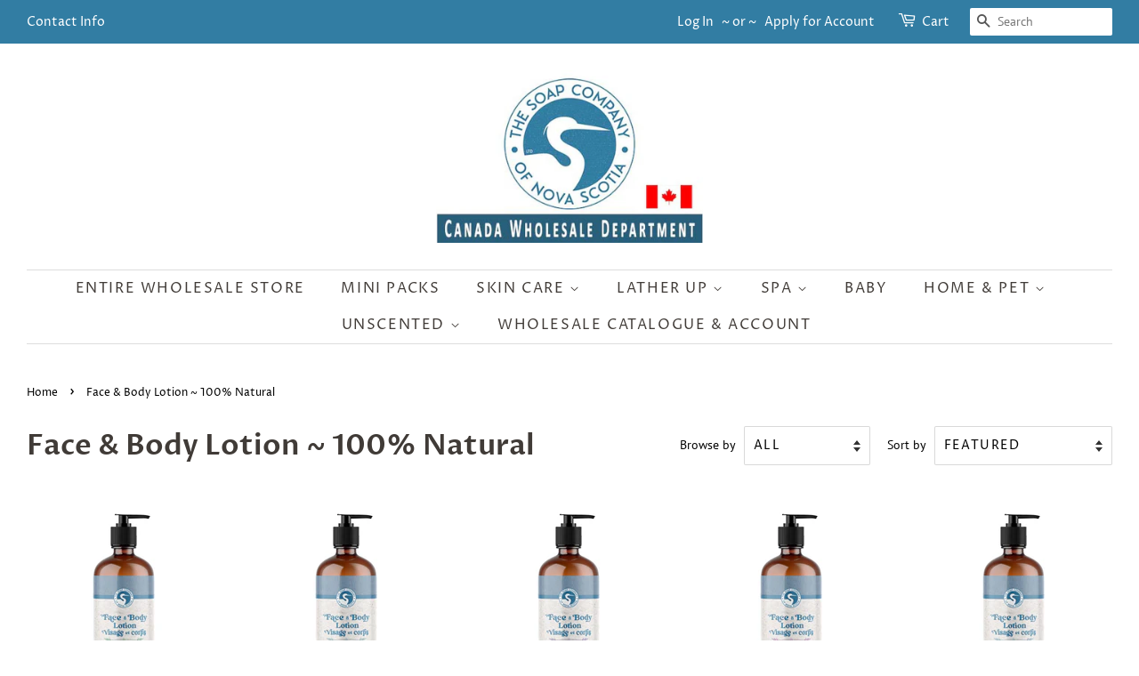

--- FILE ---
content_type: text/html; charset=utf-8
request_url: https://wholesale.soapnovascotia.com/collections/face-body-lotion-100-natural
body_size: 38685
content:







    
        
        
        
    

    
    
        
        
        
    

    
    
        
        
        
    

    
    
        
        
        
    










    
        
        
        
    

    
    
        
        
        
    

    
    
        
        
        
    

    
    
        
        
        
    



<!doctype html>
<html class="no-js" lang="en">
<head><link href="//wholesale.soapnovascotia.com/cdn/shop/t/2/assets/tiny.content.min.css?v=21853800148939463861635700271" rel="stylesheet" type="text/css" media="all" /><link href="//wholesale.soapnovascotia.com/cdn/shop/t/2/assets/tiny.content.min.css?v=21853800148939463861635700271" rel="stylesheet" type="text/css" media="all" />

  <!-- Basic page needs ================================================== -->
  <meta charset="utf-8">
  <meta http-equiv="X-UA-Compatible" content="IE=edge,chrome=1">

  
  <link rel="shortcut icon" href="//wholesale.soapnovascotia.com/cdn/shop/files/logo-tiny-web-site_32x32.jpg?v=1653233028" type="image/png" />
  

  <!-- Title and description ================================================== -->
  <title>
  Face &amp; Body Lotion ~ 100% Natural &ndash; Canada Wholesale ~ The Soap Company of Nova Scotia Ltd. 
  </title>

  

  <!-- Social meta ================================================== -->
  <!-- /snippets/social-meta-tags.liquid -->




<meta property="og:site_name" content="Canada Wholesale ~ The Soap Company of Nova Scotia Ltd. ">
<meta property="og:url" content="https://wholesale.soapnovascotia.com/collections/face-body-lotion-100-natural">
<meta property="og:title" content="Face &amp; Body Lotion ~ 100% Natural">
<meta property="og:type" content="product.group">
<meta property="og:description" content="feel great in your skin . . . ">

<meta property="og:image" content="http://wholesale.soapnovascotia.com/cdn/shop/files/CD-Whsl-Dept-Banner_1200x1200.jpg?v=1673894675">
<meta property="og:image:secure_url" content="https://wholesale.soapnovascotia.com/cdn/shop/files/CD-Whsl-Dept-Banner_1200x1200.jpg?v=1673894675">


<meta name="twitter:card" content="summary_large_image">
<meta name="twitter:title" content="Face &amp; Body Lotion ~ 100% Natural">
<meta name="twitter:description" content="feel great in your skin . . . ">


  <!-- Helpers ================================================== -->
  <link rel="canonical" href="https://wholesale.soapnovascotia.com/collections/face-body-lotion-100-natural">
  <meta name="viewport" content="width=device-width,initial-scale=1">
  <meta name="theme-color" content="#327da3">

  <!-- CSS ================================================== -->
  <link href="//wholesale.soapnovascotia.com/cdn/shop/t/2/assets/timber.scss.css?v=184298762480463824781762374845" rel="stylesheet" type="text/css" media="all" />
  <link href="//wholesale.soapnovascotia.com/cdn/shop/t/2/assets/theme.scss.css?v=26987882846788775721762374844" rel="stylesheet" type="text/css" media="all" />
  <style data-shopify>
  :root {
    --color-body-text: #000000;
    --color-body: #ffffff;
  }
</style>


  <script>
    window.theme = window.theme || {};

    var theme = {
      strings: {
        addToCart: "Add to Cart",
        soldOut: "Sold out for now",
        unavailable: "Unavailable",
        zoomClose: "Close (Esc)",
        zoomPrev: "Previous (Left arrow key)",
        zoomNext: "Next (Right arrow key)",
        addressError: "Error looking up that address",
        addressNoResults: "No results for that address",
        addressQueryLimit: "You have exceeded the Google API usage limit. Consider upgrading to a \u003ca href=\"https:\/\/developers.google.com\/maps\/premium\/usage-limits\"\u003ePremium Plan\u003c\/a\u003e.",
        authError: "There was a problem authenticating your Google Maps API Key."
      },
      settings: {
        // Adding some settings to allow the editor to update correctly when they are changed
        enableWideLayout: true,
        typeAccentTransform: true,
        typeAccentSpacing: true,
        baseFontSize: '16px',
        headerBaseFontSize: '32px',
        accentFontSize: '16px'
      },
      variables: {
        mediaQueryMedium: 'screen and (max-width: 768px)',
        bpSmall: false
      },
      moneyFormat: "${{amount}}"
    };theme.breadcrumbs = {
        collection: {
          title: "Face \u0026 Body Lotion ~ 100% Natural",
          link: "https://wholesale.soapnovascotia.com/collections/face-body-lotion-100-natural"
        }
      };
      sessionStorage.setItem("breadcrumb", JSON.stringify(theme.breadcrumbs.collection));document.documentElement.className = document.documentElement.className.replace('no-js', 'supports-js');
  </script>

  <!-- Header hook for plugins ================================================== -->
  <script type='text/javascript' src='/apps/wlm/js/wlm-1.1.js?v=2.0'></script>


 
 









<style type="text/css">.wlm-message-pnf{text-align:center}#wlm-pwd-form{padding:30px 0;text-align:center}#wlm-wrapper{display:inline-block}#wlm-pwd-error{display:none;color:#FB8077;text-align:left;margin-top:10px;font-size:1.3rem}#wlm-pwd-error.wlm-error{border:1px solid #FB8077}#wlm-pwd-form-button{display:inline-block !important;height:auto !important;padding:8px 15px !important;background:black;border-radius:0 !important;color:#fff !important;text-decoration:none !important;vertical-align:top}.wlm-instantclick-fix,.wlm-item-selector{position:absolute;z-index:-999;display:none;height:0;width:0;font-size:0;line-height:0}#wlm-pwd-msg{margin-bottom:20px;text-align:left}#wlm-pwd-msg>p{margin-top:0;margin-bottom:0}.wlm-form-holder{display:flex}#wlm-pwd{border-color:black;border-width:1px;border-right:0;padding:0 10px}#wlm-pwd:focus-visible{outline:0}</style>






































<script type='text/javascript'>
wlm.arrHideLinks.push('a[href$="/products/capture-therapeutics-massage-oil-unscented-2-sizes-moisturize-massage-condition-wholesale-industrial-use"],a[href*="/products/capture-therapeutics-massage-oil-unscented-2-sizes-moisturize-massage-condition-wholesale-industrial-use/"],a[href*="/products/capture-therapeutics-massage-oil-unscented-2-sizes-moisturize-massage-condition-wholesale-industrial-use?"],a[href*="/products/capture-therapeutics-massage-oil-unscented-2-sizes-moisturize-massage-condition-wholesale-industrial-use#"],a[href$="/products/capture-therapeutics-massage-oil-gallon-jug-pump"],a[href*="/products/capture-therapeutics-massage-oil-gallon-jug-pump/"],a[href*="/products/capture-therapeutics-massage-oil-gallon-jug-pump?"],a[href*="/products/capture-therapeutics-massage-oil-gallon-jug-pump#"],a[href$="/products/copy-of-maximum-moisture-hand-fixer-100-natural-unscented-wholesale"],a[href*="/products/copy-of-maximum-moisture-hand-fixer-100-natural-unscented-wholesale/"],a[href*="/products/copy-of-maximum-moisture-hand-fixer-100-natural-unscented-wholesale?"],a[href*="/products/copy-of-maximum-moisture-hand-fixer-100-natural-unscented-wholesale#"]');
</script><style type='text/css' class='wlm-auto-hl-styles'>a[href$="/products/capture-therapeutics-massage-oil-unscented-2-sizes-moisturize-massage-condition-wholesale-industrial-use"],a[href*="/products/capture-therapeutics-massage-oil-unscented-2-sizes-moisturize-massage-condition-wholesale-industrial-use/"],a[href*="/products/capture-therapeutics-massage-oil-unscented-2-sizes-moisturize-massage-condition-wholesale-industrial-use?"],a[href*="/products/capture-therapeutics-massage-oil-unscented-2-sizes-moisturize-massage-condition-wholesale-industrial-use#"],a[href$="/products/capture-therapeutics-massage-oil-gallon-jug-pump"],a[href*="/products/capture-therapeutics-massage-oil-gallon-jug-pump/"],a[href*="/products/capture-therapeutics-massage-oil-gallon-jug-pump?"],a[href*="/products/capture-therapeutics-massage-oil-gallon-jug-pump#"],a[href$="/products/copy-of-maximum-moisture-hand-fixer-100-natural-unscented-wholesale"],a[href*="/products/copy-of-maximum-moisture-hand-fixer-100-natural-unscented-wholesale/"],a[href*="/products/copy-of-maximum-moisture-hand-fixer-100-natural-unscented-wholesale?"],a[href*="/products/copy-of-maximum-moisture-hand-fixer-100-natural-unscented-wholesale#"]{ display: none !important; }</style>







<script type='text/javascript'>
wlm.arrHideLinks.push('a[href$="/products/capture-therapeutics-massage-oil-unscented-2-sizes-moisturize-massage-condition-wholesale-industrial-use"],a[href*="/products/capture-therapeutics-massage-oil-unscented-2-sizes-moisturize-massage-condition-wholesale-industrial-use/"],a[href*="/products/capture-therapeutics-massage-oil-unscented-2-sizes-moisturize-massage-condition-wholesale-industrial-use?"],a[href*="/products/capture-therapeutics-massage-oil-unscented-2-sizes-moisturize-massage-condition-wholesale-industrial-use#"],a[href$="/products/capture-therapeutics-massage-oil-gallon-jug-pump"],a[href*="/products/capture-therapeutics-massage-oil-gallon-jug-pump/"],a[href*="/products/capture-therapeutics-massage-oil-gallon-jug-pump?"],a[href*="/products/capture-therapeutics-massage-oil-gallon-jug-pump#"],a[href$="/products/copy-of-maximum-moisture-hand-fixer-100-natural-unscented-wholesale"],a[href*="/products/copy-of-maximum-moisture-hand-fixer-100-natural-unscented-wholesale/"],a[href*="/products/copy-of-maximum-moisture-hand-fixer-100-natural-unscented-wholesale?"],a[href*="/products/copy-of-maximum-moisture-hand-fixer-100-natural-unscented-wholesale#"]');
</script><style type='text/css' class='wlm-auto-hl-styles'>a[href$="/products/capture-therapeutics-massage-oil-unscented-2-sizes-moisturize-massage-condition-wholesale-industrial-use"],a[href*="/products/capture-therapeutics-massage-oil-unscented-2-sizes-moisturize-massage-condition-wholesale-industrial-use/"],a[href*="/products/capture-therapeutics-massage-oil-unscented-2-sizes-moisturize-massage-condition-wholesale-industrial-use?"],a[href*="/products/capture-therapeutics-massage-oil-unscented-2-sizes-moisturize-massage-condition-wholesale-industrial-use#"],a[href$="/products/capture-therapeutics-massage-oil-gallon-jug-pump"],a[href*="/products/capture-therapeutics-massage-oil-gallon-jug-pump/"],a[href*="/products/capture-therapeutics-massage-oil-gallon-jug-pump?"],a[href*="/products/capture-therapeutics-massage-oil-gallon-jug-pump#"],a[href$="/products/copy-of-maximum-moisture-hand-fixer-100-natural-unscented-wholesale"],a[href*="/products/copy-of-maximum-moisture-hand-fixer-100-natural-unscented-wholesale/"],a[href*="/products/copy-of-maximum-moisture-hand-fixer-100-natural-unscented-wholesale?"],a[href*="/products/copy-of-maximum-moisture-hand-fixer-100-natural-unscented-wholesale#"]{ display: none !important; }</style>







<script type='text/javascript'>
wlm.arrHideLinks.push('a[href$="/collections/capture-therapeutics"],a[href*="/collections/capture-therapeutics/"],a[href*="/collections/capture-therapeutics?"],a[href*="/collections/capture-therapeutics#"]');
</script><style type='text/css' class='wlm-auto-hl-styles'>a[href$="/collections/capture-therapeutics"],a[href*="/collections/capture-therapeutics/"],a[href*="/collections/capture-therapeutics?"],a[href*="/collections/capture-therapeutics#"]{ display: none !important; }</style>







<script type='text/javascript'>
wlm.arrHideLinks.push('a[href$="/products/legacy-bulk-discount-applies-on-2-or-more-units-copy"],a[href*="/products/legacy-bulk-discount-applies-on-2-or-more-units-copy/"],a[href*="/products/legacy-bulk-discount-applies-on-2-or-more-units-copy?"],a[href*="/products/legacy-bulk-discount-applies-on-2-or-more-units-copy#"]');
</script><style type='text/css' class='wlm-auto-hl-styles'>a[href$="/products/legacy-bulk-discount-applies-on-2-or-more-units-copy"],a[href*="/products/legacy-bulk-discount-applies-on-2-or-more-units-copy/"],a[href*="/products/legacy-bulk-discount-applies-on-2-or-more-units-copy?"],a[href*="/products/legacy-bulk-discount-applies-on-2-or-more-units-copy#"]{ display: none !important; }</style>






<script type='text/javascript'>

wlm.navigateByLocation();

wlm.jq(document).ready(function(){
wlm.removeLinks();
});
</script>



                       <link rel="stylesheet" id="wlmhideprice" href="/apps/wlm/css/wlmhideprice.css?v=1.0.0">
                        <style>.wlm-login-link {}</style>
                        <script>
                        var wlmHidePrice = {};
                        wlmHidePrice.textPrice = "Login to unlock wholesale price" ;
                        wlmHidePrice.hideAddToCart = parseInt("0");
                        wlmHidePrice.status = parseInt("1");
                        </script>
                        <script type="text/javascript" src="/apps/wlm/js/wlmhideprice.js?v=1.1.1"></script>
            
        

<script>window.performance && window.performance.mark && window.performance.mark('shopify.content_for_header.start');</script><meta id="shopify-digital-wallet" name="shopify-digital-wallet" content="/60629614830/digital_wallets/dialog">
<meta name="shopify-checkout-api-token" content="f93798472435986e08aff52ec1ef04fc">
<meta id="in-context-paypal-metadata" data-shop-id="60629614830" data-venmo-supported="false" data-environment="production" data-locale="en_US" data-paypal-v4="true" data-currency="CAD">
<link rel="alternate" type="application/atom+xml" title="Feed" href="/collections/face-body-lotion-100-natural.atom" />
<link rel="alternate" type="application/json+oembed" href="https://wholesale.soapnovascotia.com/collections/face-body-lotion-100-natural.oembed">
<script async="async" src="/checkouts/internal/preloads.js?locale=en-CA"></script>
<link rel="preconnect" href="https://shop.app" crossorigin="anonymous">
<script async="async" src="https://shop.app/checkouts/internal/preloads.js?locale=en-CA&shop_id=60629614830" crossorigin="anonymous"></script>
<script id="shopify-features" type="application/json">{"accessToken":"f93798472435986e08aff52ec1ef04fc","betas":["rich-media-storefront-analytics"],"domain":"wholesale.soapnovascotia.com","predictiveSearch":true,"shopId":60629614830,"locale":"en"}</script>
<script>var Shopify = Shopify || {};
Shopify.shop = "the-soap-company-of-nova-scotia-ltd-wholesale-department.myshopify.com";
Shopify.locale = "en";
Shopify.currency = {"active":"CAD","rate":"1.0"};
Shopify.country = "CA";
Shopify.theme = {"name":"Minimal","id":128316408046,"schema_name":"Minimal","schema_version":"12.6.0","theme_store_id":380,"role":"main"};
Shopify.theme.handle = "null";
Shopify.theme.style = {"id":null,"handle":null};
Shopify.cdnHost = "wholesale.soapnovascotia.com/cdn";
Shopify.routes = Shopify.routes || {};
Shopify.routes.root = "/";</script>
<script type="module">!function(o){(o.Shopify=o.Shopify||{}).modules=!0}(window);</script>
<script>!function(o){function n(){var o=[];function n(){o.push(Array.prototype.slice.apply(arguments))}return n.q=o,n}var t=o.Shopify=o.Shopify||{};t.loadFeatures=n(),t.autoloadFeatures=n()}(window);</script>
<script>
  window.ShopifyPay = window.ShopifyPay || {};
  window.ShopifyPay.apiHost = "shop.app\/pay";
  window.ShopifyPay.redirectState = null;
</script>
<script id="shop-js-analytics" type="application/json">{"pageType":"collection"}</script>
<script defer="defer" async type="module" src="//wholesale.soapnovascotia.com/cdn/shopifycloud/shop-js/modules/v2/client.init-shop-cart-sync_D0dqhulL.en.esm.js"></script>
<script defer="defer" async type="module" src="//wholesale.soapnovascotia.com/cdn/shopifycloud/shop-js/modules/v2/chunk.common_CpVO7qML.esm.js"></script>
<script type="module">
  await import("//wholesale.soapnovascotia.com/cdn/shopifycloud/shop-js/modules/v2/client.init-shop-cart-sync_D0dqhulL.en.esm.js");
await import("//wholesale.soapnovascotia.com/cdn/shopifycloud/shop-js/modules/v2/chunk.common_CpVO7qML.esm.js");

  window.Shopify.SignInWithShop?.initShopCartSync?.({"fedCMEnabled":true,"windoidEnabled":true});

</script>
<script>
  window.Shopify = window.Shopify || {};
  if (!window.Shopify.featureAssets) window.Shopify.featureAssets = {};
  window.Shopify.featureAssets['shop-js'] = {"shop-cart-sync":["modules/v2/client.shop-cart-sync_D9bwt38V.en.esm.js","modules/v2/chunk.common_CpVO7qML.esm.js"],"init-fed-cm":["modules/v2/client.init-fed-cm_BJ8NPuHe.en.esm.js","modules/v2/chunk.common_CpVO7qML.esm.js"],"init-shop-email-lookup-coordinator":["modules/v2/client.init-shop-email-lookup-coordinator_pVrP2-kG.en.esm.js","modules/v2/chunk.common_CpVO7qML.esm.js"],"shop-cash-offers":["modules/v2/client.shop-cash-offers_CNh7FWN-.en.esm.js","modules/v2/chunk.common_CpVO7qML.esm.js","modules/v2/chunk.modal_DKF6x0Jh.esm.js"],"init-shop-cart-sync":["modules/v2/client.init-shop-cart-sync_D0dqhulL.en.esm.js","modules/v2/chunk.common_CpVO7qML.esm.js"],"init-windoid":["modules/v2/client.init-windoid_DaoAelzT.en.esm.js","modules/v2/chunk.common_CpVO7qML.esm.js"],"shop-toast-manager":["modules/v2/client.shop-toast-manager_1DND8Tac.en.esm.js","modules/v2/chunk.common_CpVO7qML.esm.js"],"pay-button":["modules/v2/client.pay-button_CFeQi1r6.en.esm.js","modules/v2/chunk.common_CpVO7qML.esm.js"],"shop-button":["modules/v2/client.shop-button_Ca94MDdQ.en.esm.js","modules/v2/chunk.common_CpVO7qML.esm.js"],"shop-login-button":["modules/v2/client.shop-login-button_DPYNfp1Z.en.esm.js","modules/v2/chunk.common_CpVO7qML.esm.js","modules/v2/chunk.modal_DKF6x0Jh.esm.js"],"avatar":["modules/v2/client.avatar_BTnouDA3.en.esm.js"],"shop-follow-button":["modules/v2/client.shop-follow-button_BMKh4nJE.en.esm.js","modules/v2/chunk.common_CpVO7qML.esm.js","modules/v2/chunk.modal_DKF6x0Jh.esm.js"],"init-customer-accounts-sign-up":["modules/v2/client.init-customer-accounts-sign-up_CJXi5kRN.en.esm.js","modules/v2/client.shop-login-button_DPYNfp1Z.en.esm.js","modules/v2/chunk.common_CpVO7qML.esm.js","modules/v2/chunk.modal_DKF6x0Jh.esm.js"],"init-shop-for-new-customer-accounts":["modules/v2/client.init-shop-for-new-customer-accounts_BoBxkgWu.en.esm.js","modules/v2/client.shop-login-button_DPYNfp1Z.en.esm.js","modules/v2/chunk.common_CpVO7qML.esm.js","modules/v2/chunk.modal_DKF6x0Jh.esm.js"],"init-customer-accounts":["modules/v2/client.init-customer-accounts_DCuDTzpR.en.esm.js","modules/v2/client.shop-login-button_DPYNfp1Z.en.esm.js","modules/v2/chunk.common_CpVO7qML.esm.js","modules/v2/chunk.modal_DKF6x0Jh.esm.js"],"checkout-modal":["modules/v2/client.checkout-modal_U_3e4VxF.en.esm.js","modules/v2/chunk.common_CpVO7qML.esm.js","modules/v2/chunk.modal_DKF6x0Jh.esm.js"],"lead-capture":["modules/v2/client.lead-capture_DEgn0Z8u.en.esm.js","modules/v2/chunk.common_CpVO7qML.esm.js","modules/v2/chunk.modal_DKF6x0Jh.esm.js"],"shop-login":["modules/v2/client.shop-login_CoM5QKZ_.en.esm.js","modules/v2/chunk.common_CpVO7qML.esm.js","modules/v2/chunk.modal_DKF6x0Jh.esm.js"],"payment-terms":["modules/v2/client.payment-terms_BmrqWn8r.en.esm.js","modules/v2/chunk.common_CpVO7qML.esm.js","modules/v2/chunk.modal_DKF6x0Jh.esm.js"]};
</script>
<script>(function() {
  var isLoaded = false;
  function asyncLoad() {
    if (isLoaded) return;
    isLoaded = true;
    var urls = ["\/\/www.powr.io\/powr.js?powr-token=the-soap-company-of-nova-scotia-ltd-wholesale-department.myshopify.com\u0026external-type=shopify\u0026shop=the-soap-company-of-nova-scotia-ltd-wholesale-department.myshopify.com"];
    for (var i = 0; i < urls.length; i++) {
      var s = document.createElement('script');
      s.type = 'text/javascript';
      s.async = true;
      s.src = urls[i];
      var x = document.getElementsByTagName('script')[0];
      x.parentNode.insertBefore(s, x);
    }
  };
  if(window.attachEvent) {
    window.attachEvent('onload', asyncLoad);
  } else {
    window.addEventListener('load', asyncLoad, false);
  }
})();</script>
<script id="__st">var __st={"a":60629614830,"offset":-14400,"reqid":"5704dca6-0328-4fb0-961a-5053bc53f476-1764181627","pageurl":"wholesale.soapnovascotia.com\/collections\/face-body-lotion-100-natural","u":"c7c4f3d49caf","p":"collection","rtyp":"collection","rid":414408442094};</script>
<script>window.ShopifyPaypalV4VisibilityTracking = true;</script>
<script id="captcha-bootstrap">!function(){'use strict';const t='contact',e='account',n='new_comment',o=[[t,t],['blogs',n],['comments',n],[t,'customer']],c=[[e,'customer_login'],[e,'guest_login'],[e,'recover_customer_password'],[e,'create_customer']],r=t=>t.map((([t,e])=>`form[action*='/${t}']:not([data-nocaptcha='true']) input[name='form_type'][value='${e}']`)).join(','),a=t=>()=>t?[...document.querySelectorAll(t)].map((t=>t.form)):[];function s(){const t=[...o],e=r(t);return a(e)}const i='password',u='form_key',d=['recaptcha-v3-token','g-recaptcha-response','h-captcha-response',i],f=()=>{try{return window.sessionStorage}catch{return}},m='__shopify_v',_=t=>t.elements[u];function p(t,e,n=!1){try{const o=window.sessionStorage,c=JSON.parse(o.getItem(e)),{data:r}=function(t){const{data:e,action:n}=t;return t[m]||n?{data:e,action:n}:{data:t,action:n}}(c);for(const[e,n]of Object.entries(r))t.elements[e]&&(t.elements[e].value=n);n&&o.removeItem(e)}catch(o){console.error('form repopulation failed',{error:o})}}const l='form_type',E='cptcha';function T(t){t.dataset[E]=!0}const w=window,h=w.document,L='Shopify',v='ce_forms',y='captcha';let A=!1;((t,e)=>{const n=(g='f06e6c50-85a8-45c8-87d0-21a2b65856fe',I='https://cdn.shopify.com/shopifycloud/storefront-forms-hcaptcha/ce_storefront_forms_captcha_hcaptcha.v1.5.2.iife.js',D={infoText:'Protected by hCaptcha',privacyText:'Privacy',termsText:'Terms'},(t,e,n)=>{const o=w[L][v],c=o.bindForm;if(c)return c(t,g,e,D).then(n);var r;o.q.push([[t,g,e,D],n]),r=I,A||(h.body.append(Object.assign(h.createElement('script'),{id:'captcha-provider',async:!0,src:r})),A=!0)});var g,I,D;w[L]=w[L]||{},w[L][v]=w[L][v]||{},w[L][v].q=[],w[L][y]=w[L][y]||{},w[L][y].protect=function(t,e){n(t,void 0,e),T(t)},Object.freeze(w[L][y]),function(t,e,n,w,h,L){const[v,y,A,g]=function(t,e,n){const i=e?o:[],u=t?c:[],d=[...i,...u],f=r(d),m=r(i),_=r(d.filter((([t,e])=>n.includes(e))));return[a(f),a(m),a(_),s()]}(w,h,L),I=t=>{const e=t.target;return e instanceof HTMLFormElement?e:e&&e.form},D=t=>v().includes(t);t.addEventListener('submit',(t=>{const e=I(t);if(!e)return;const n=D(e)&&!e.dataset.hcaptchaBound&&!e.dataset.recaptchaBound,o=_(e),c=g().includes(e)&&(!o||!o.value);(n||c)&&t.preventDefault(),c&&!n&&(function(t){try{if(!f())return;!function(t){const e=f();if(!e)return;const n=_(t);if(!n)return;const o=n.value;o&&e.removeItem(o)}(t);const e=Array.from(Array(32),(()=>Math.random().toString(36)[2])).join('');!function(t,e){_(t)||t.append(Object.assign(document.createElement('input'),{type:'hidden',name:u})),t.elements[u].value=e}(t,e),function(t,e){const n=f();if(!n)return;const o=[...t.querySelectorAll(`input[type='${i}']`)].map((({name:t})=>t)),c=[...d,...o],r={};for(const[a,s]of new FormData(t).entries())c.includes(a)||(r[a]=s);n.setItem(e,JSON.stringify({[m]:1,action:t.action,data:r}))}(t,e)}catch(e){console.error('failed to persist form',e)}}(e),e.submit())}));const S=(t,e)=>{t&&!t.dataset[E]&&(n(t,e.some((e=>e===t))),T(t))};for(const o of['focusin','change'])t.addEventListener(o,(t=>{const e=I(t);D(e)&&S(e,y())}));const B=e.get('form_key'),M=e.get(l),P=B&&M;t.addEventListener('DOMContentLoaded',(()=>{const t=y();if(P)for(const e of t)e.elements[l].value===M&&p(e,B);[...new Set([...A(),...v().filter((t=>'true'===t.dataset.shopifyCaptcha))])].forEach((e=>S(e,t)))}))}(h,new URLSearchParams(w.location.search),n,t,e,['guest_login'])})(!0,!0)}();</script>
<script integrity="sha256-52AcMU7V7pcBOXWImdc/TAGTFKeNjmkeM1Pvks/DTgc=" data-source-attribution="shopify.loadfeatures" defer="defer" src="//wholesale.soapnovascotia.com/cdn/shopifycloud/storefront/assets/storefront/load_feature-81c60534.js" crossorigin="anonymous"></script>
<script crossorigin="anonymous" defer="defer" src="//wholesale.soapnovascotia.com/cdn/shopifycloud/storefront/assets/shopify_pay/storefront-65b4c6d7.js?v=20250812"></script>
<script data-source-attribution="shopify.dynamic_checkout.dynamic.init">var Shopify=Shopify||{};Shopify.PaymentButton=Shopify.PaymentButton||{isStorefrontPortableWallets:!0,init:function(){window.Shopify.PaymentButton.init=function(){};var t=document.createElement("script");t.src="https://wholesale.soapnovascotia.com/cdn/shopifycloud/portable-wallets/latest/portable-wallets.en.js",t.type="module",document.head.appendChild(t)}};
</script>
<script data-source-attribution="shopify.dynamic_checkout.buyer_consent">
  function portableWalletsHideBuyerConsent(e){var t=document.getElementById("shopify-buyer-consent"),n=document.getElementById("shopify-subscription-policy-button");t&&n&&(t.classList.add("hidden"),t.setAttribute("aria-hidden","true"),n.removeEventListener("click",e))}function portableWalletsShowBuyerConsent(e){var t=document.getElementById("shopify-buyer-consent"),n=document.getElementById("shopify-subscription-policy-button");t&&n&&(t.classList.remove("hidden"),t.removeAttribute("aria-hidden"),n.addEventListener("click",e))}window.Shopify?.PaymentButton&&(window.Shopify.PaymentButton.hideBuyerConsent=portableWalletsHideBuyerConsent,window.Shopify.PaymentButton.showBuyerConsent=portableWalletsShowBuyerConsent);
</script>
<script data-source-attribution="shopify.dynamic_checkout.cart.bootstrap">document.addEventListener("DOMContentLoaded",(function(){function t(){return document.querySelector("shopify-accelerated-checkout-cart, shopify-accelerated-checkout")}if(t())Shopify.PaymentButton.init();else{new MutationObserver((function(e,n){t()&&(Shopify.PaymentButton.init(),n.disconnect())})).observe(document.body,{childList:!0,subtree:!0})}}));
</script>
<link id="shopify-accelerated-checkout-styles" rel="stylesheet" media="screen" href="https://wholesale.soapnovascotia.com/cdn/shopifycloud/portable-wallets/latest/accelerated-checkout-backwards-compat.css" crossorigin="anonymous">
<style id="shopify-accelerated-checkout-cart">
        #shopify-buyer-consent {
  margin-top: 1em;
  display: inline-block;
  width: 100%;
}

#shopify-buyer-consent.hidden {
  display: none;
}

#shopify-subscription-policy-button {
  background: none;
  border: none;
  padding: 0;
  text-decoration: underline;
  font-size: inherit;
  cursor: pointer;
}

#shopify-subscription-policy-button::before {
  box-shadow: none;
}

      </style>

<script>window.performance && window.performance.mark && window.performance.mark('shopify.content_for_header.end');</script>

  <script src="//wholesale.soapnovascotia.com/cdn/shop/t/2/assets/jquery-2.2.3.min.js?v=58211863146907186831635193696" type="text/javascript"></script>

  <script src="//wholesale.soapnovascotia.com/cdn/shop/t/2/assets/lazysizes.min.js?v=155223123402716617051635193696" async="async"></script>

  
  

<link href="https://monorail-edge.shopifysvc.com" rel="dns-prefetch">
<script>(function(){if ("sendBeacon" in navigator && "performance" in window) {try {var session_token_from_headers = performance.getEntriesByType('navigation')[0].serverTiming.find(x => x.name == '_s').description;} catch {var session_token_from_headers = undefined;}var session_cookie_matches = document.cookie.match(/_shopify_s=([^;]*)/);var session_token_from_cookie = session_cookie_matches && session_cookie_matches.length === 2 ? session_cookie_matches[1] : "";var session_token = session_token_from_headers || session_token_from_cookie || "";function handle_abandonment_event(e) {var entries = performance.getEntries().filter(function(entry) {return /monorail-edge.shopifysvc.com/.test(entry.name);});if (!window.abandonment_tracked && entries.length === 0) {window.abandonment_tracked = true;var currentMs = Date.now();var navigation_start = performance.timing.navigationStart;var payload = {shop_id: 60629614830,url: window.location.href,navigation_start,duration: currentMs - navigation_start,session_token,page_type: "collection"};window.navigator.sendBeacon("https://monorail-edge.shopifysvc.com/v1/produce", JSON.stringify({schema_id: "online_store_buyer_site_abandonment/1.1",payload: payload,metadata: {event_created_at_ms: currentMs,event_sent_at_ms: currentMs}}));}}window.addEventListener('pagehide', handle_abandonment_event);}}());</script>
<script id="web-pixels-manager-setup">(function e(e,d,r,n,o){if(void 0===o&&(o={}),!Boolean(null===(a=null===(i=window.Shopify)||void 0===i?void 0:i.analytics)||void 0===a?void 0:a.replayQueue)){var i,a;window.Shopify=window.Shopify||{};var t=window.Shopify;t.analytics=t.analytics||{};var s=t.analytics;s.replayQueue=[],s.publish=function(e,d,r){return s.replayQueue.push([e,d,r]),!0};try{self.performance.mark("wpm:start")}catch(e){}var l=function(){var e={modern:/Edge?\/(1{2}[4-9]|1[2-9]\d|[2-9]\d{2}|\d{4,})\.\d+(\.\d+|)|Firefox\/(1{2}[4-9]|1[2-9]\d|[2-9]\d{2}|\d{4,})\.\d+(\.\d+|)|Chrom(ium|e)\/(9{2}|\d{3,})\.\d+(\.\d+|)|(Maci|X1{2}).+ Version\/(15\.\d+|(1[6-9]|[2-9]\d|\d{3,})\.\d+)([,.]\d+|)( \(\w+\)|)( Mobile\/\w+|) Safari\/|Chrome.+OPR\/(9{2}|\d{3,})\.\d+\.\d+|(CPU[ +]OS|iPhone[ +]OS|CPU[ +]iPhone|CPU IPhone OS|CPU iPad OS)[ +]+(15[._]\d+|(1[6-9]|[2-9]\d|\d{3,})[._]\d+)([._]\d+|)|Android:?[ /-](13[3-9]|1[4-9]\d|[2-9]\d{2}|\d{4,})(\.\d+|)(\.\d+|)|Android.+Firefox\/(13[5-9]|1[4-9]\d|[2-9]\d{2}|\d{4,})\.\d+(\.\d+|)|Android.+Chrom(ium|e)\/(13[3-9]|1[4-9]\d|[2-9]\d{2}|\d{4,})\.\d+(\.\d+|)|SamsungBrowser\/([2-9]\d|\d{3,})\.\d+/,legacy:/Edge?\/(1[6-9]|[2-9]\d|\d{3,})\.\d+(\.\d+|)|Firefox\/(5[4-9]|[6-9]\d|\d{3,})\.\d+(\.\d+|)|Chrom(ium|e)\/(5[1-9]|[6-9]\d|\d{3,})\.\d+(\.\d+|)([\d.]+$|.*Safari\/(?![\d.]+ Edge\/[\d.]+$))|(Maci|X1{2}).+ Version\/(10\.\d+|(1[1-9]|[2-9]\d|\d{3,})\.\d+)([,.]\d+|)( \(\w+\)|)( Mobile\/\w+|) Safari\/|Chrome.+OPR\/(3[89]|[4-9]\d|\d{3,})\.\d+\.\d+|(CPU[ +]OS|iPhone[ +]OS|CPU[ +]iPhone|CPU IPhone OS|CPU iPad OS)[ +]+(10[._]\d+|(1[1-9]|[2-9]\d|\d{3,})[._]\d+)([._]\d+|)|Android:?[ /-](13[3-9]|1[4-9]\d|[2-9]\d{2}|\d{4,})(\.\d+|)(\.\d+|)|Mobile Safari.+OPR\/([89]\d|\d{3,})\.\d+\.\d+|Android.+Firefox\/(13[5-9]|1[4-9]\d|[2-9]\d{2}|\d{4,})\.\d+(\.\d+|)|Android.+Chrom(ium|e)\/(13[3-9]|1[4-9]\d|[2-9]\d{2}|\d{4,})\.\d+(\.\d+|)|Android.+(UC? ?Browser|UCWEB|U3)[ /]?(15\.([5-9]|\d{2,})|(1[6-9]|[2-9]\d|\d{3,})\.\d+)\.\d+|SamsungBrowser\/(5\.\d+|([6-9]|\d{2,})\.\d+)|Android.+MQ{2}Browser\/(14(\.(9|\d{2,})|)|(1[5-9]|[2-9]\d|\d{3,})(\.\d+|))(\.\d+|)|K[Aa][Ii]OS\/(3\.\d+|([4-9]|\d{2,})\.\d+)(\.\d+|)/},d=e.modern,r=e.legacy,n=navigator.userAgent;return n.match(d)?"modern":n.match(r)?"legacy":"unknown"}(),u="modern"===l?"modern":"legacy",c=(null!=n?n:{modern:"",legacy:""})[u],f=function(e){return[e.baseUrl,"/wpm","/b",e.hashVersion,"modern"===e.buildTarget?"m":"l",".js"].join("")}({baseUrl:d,hashVersion:r,buildTarget:u}),m=function(e){var d=e.version,r=e.bundleTarget,n=e.surface,o=e.pageUrl,i=e.monorailEndpoint;return{emit:function(e){var a=e.status,t=e.errorMsg,s=(new Date).getTime(),l=JSON.stringify({metadata:{event_sent_at_ms:s},events:[{schema_id:"web_pixels_manager_load/3.1",payload:{version:d,bundle_target:r,page_url:o,status:a,surface:n,error_msg:t},metadata:{event_created_at_ms:s}}]});if(!i)return console&&console.warn&&console.warn("[Web Pixels Manager] No Monorail endpoint provided, skipping logging."),!1;try{return self.navigator.sendBeacon.bind(self.navigator)(i,l)}catch(e){}var u=new XMLHttpRequest;try{return u.open("POST",i,!0),u.setRequestHeader("Content-Type","text/plain"),u.send(l),!0}catch(e){return console&&console.warn&&console.warn("[Web Pixels Manager] Got an unhandled error while logging to Monorail."),!1}}}}({version:r,bundleTarget:l,surface:e.surface,pageUrl:self.location.href,monorailEndpoint:e.monorailEndpoint});try{o.browserTarget=l,function(e){var d=e.src,r=e.async,n=void 0===r||r,o=e.onload,i=e.onerror,a=e.sri,t=e.scriptDataAttributes,s=void 0===t?{}:t,l=document.createElement("script"),u=document.querySelector("head"),c=document.querySelector("body");if(l.async=n,l.src=d,a&&(l.integrity=a,l.crossOrigin="anonymous"),s)for(var f in s)if(Object.prototype.hasOwnProperty.call(s,f))try{l.dataset[f]=s[f]}catch(e){}if(o&&l.addEventListener("load",o),i&&l.addEventListener("error",i),u)u.appendChild(l);else{if(!c)throw new Error("Did not find a head or body element to append the script");c.appendChild(l)}}({src:f,async:!0,onload:function(){if(!function(){var e,d;return Boolean(null===(d=null===(e=window.Shopify)||void 0===e?void 0:e.analytics)||void 0===d?void 0:d.initialized)}()){var d=window.webPixelsManager.init(e)||void 0;if(d){var r=window.Shopify.analytics;r.replayQueue.forEach((function(e){var r=e[0],n=e[1],o=e[2];d.publishCustomEvent(r,n,o)})),r.replayQueue=[],r.publish=d.publishCustomEvent,r.visitor=d.visitor,r.initialized=!0}}},onerror:function(){return m.emit({status:"failed",errorMsg:"".concat(f," has failed to load")})},sri:function(e){var d=/^sha384-[A-Za-z0-9+/=]+$/;return"string"==typeof e&&d.test(e)}(c)?c:"",scriptDataAttributes:o}),m.emit({status:"loading"})}catch(e){m.emit({status:"failed",errorMsg:(null==e?void 0:e.message)||"Unknown error"})}}})({shopId: 60629614830,storefrontBaseUrl: "https://wholesale.soapnovascotia.com",extensionsBaseUrl: "https://extensions.shopifycdn.com/cdn/shopifycloud/web-pixels-manager",monorailEndpoint: "https://monorail-edge.shopifysvc.com/unstable/produce_batch",surface: "storefront-renderer",enabledBetaFlags: ["2dca8a86"],webPixelsConfigList: [{"id":"shopify-app-pixel","configuration":"{}","eventPayloadVersion":"v1","runtimeContext":"STRICT","scriptVersion":"0450","apiClientId":"shopify-pixel","type":"APP","privacyPurposes":["ANALYTICS","MARKETING"]},{"id":"shopify-custom-pixel","eventPayloadVersion":"v1","runtimeContext":"LAX","scriptVersion":"0450","apiClientId":"shopify-pixel","type":"CUSTOM","privacyPurposes":["ANALYTICS","MARKETING"]}],isMerchantRequest: false,initData: {"shop":{"name":"Canada Wholesale ~ The Soap Company of Nova Scotia Ltd. ","paymentSettings":{"currencyCode":"CAD"},"myshopifyDomain":"the-soap-company-of-nova-scotia-ltd-wholesale-department.myshopify.com","countryCode":"CA","storefrontUrl":"https:\/\/wholesale.soapnovascotia.com"},"customer":null,"cart":null,"checkout":null,"productVariants":[],"purchasingCompany":null},},"https://wholesale.soapnovascotia.com/cdn","ae1676cfwd2530674p4253c800m34e853cb",{"modern":"","legacy":""},{"shopId":"60629614830","storefrontBaseUrl":"https:\/\/wholesale.soapnovascotia.com","extensionBaseUrl":"https:\/\/extensions.shopifycdn.com\/cdn\/shopifycloud\/web-pixels-manager","surface":"storefront-renderer","enabledBetaFlags":"[\"2dca8a86\"]","isMerchantRequest":"false","hashVersion":"ae1676cfwd2530674p4253c800m34e853cb","publish":"custom","events":"[[\"page_viewed\",{}],[\"collection_viewed\",{\"collection\":{\"id\":\"414408442094\",\"title\":\"Face \u0026 Body Lotion ~ 100% Natural\",\"productVariants\":[{\"price\":{\"amount\":25.0,\"currencyCode\":\"CAD\"},\"product\":{\"title\":\"Face \u0026 Body Lotion ~ Acadian Forest\",\"vendor\":\"The Soap Company of Nova Scotia Ltd.\",\"id\":\"7997130637550\",\"untranslatedTitle\":\"Face \u0026 Body Lotion ~ Acadian Forest\",\"url\":\"\/products\/lotion-face-hand-body-moisturizer-acadian-forest-essential-oil-100-natural\",\"type\":\"Cream\"},\"id\":\"44027564622062\",\"image\":{\"src\":\"\/\/wholesale.soapnovascotia.com\/cdn\/shop\/products\/LOTION-Acadian-Forest.jpg?v=1673911001\"},\"sku\":\"\",\"title\":\"Retail Pack (220 gram\/8 ounce)\",\"untranslatedTitle\":\"Retail Pack (220 gram\/8 ounce)\"},{\"price\":{\"amount\":25.0,\"currencyCode\":\"CAD\"},\"product\":{\"title\":\"Face \u0026 Body Lotion ~ Antioxidant\",\"vendor\":\"The Soap Company of Nova Scotia Ltd.\",\"id\":\"7997124149486\",\"untranslatedTitle\":\"Face \u0026 Body Lotion ~ Antioxidant\",\"url\":\"\/products\/lotion-antioxidant\",\"type\":\"Cream\"},\"id\":\"44027564916974\",\"image\":{\"src\":\"\/\/wholesale.soapnovascotia.com\/cdn\/shop\/products\/LOTION-Antioxidant.jpg?v=1673910413\"},\"sku\":\"\",\"title\":\"Retail Pack (220 gram\/8 ounce)\",\"untranslatedTitle\":\"Retail Pack (220 gram\/8 ounce)\"},{\"price\":{\"amount\":25.0,\"currencyCode\":\"CAD\"},\"product\":{\"title\":\"Face \u0026 Body Lotion ~ Lavender\",\"vendor\":\"The Soap Company of Nova Scotia Ltd.\",\"id\":\"7997124215022\",\"untranslatedTitle\":\"Face \u0026 Body Lotion ~ Lavender\",\"url\":\"\/products\/lotion-lavender\",\"type\":\"Cream\"},\"id\":\"44027565834478\",\"image\":{\"src\":\"\/\/wholesale.soapnovascotia.com\/cdn\/shop\/products\/LOTION-Lavender.jpg?v=1673910415\"},\"sku\":\"\",\"title\":\"Retail Pack (220 gram\/8 ounce)\",\"untranslatedTitle\":\"Retail Pack (220 gram\/8 ounce)\"},{\"price\":{\"amount\":25.0,\"currencyCode\":\"CAD\"},\"product\":{\"title\":\"Face \u0026 Body Lotion ~ Patchouli\",\"vendor\":\"The Soap Company of Nova Scotia Ltd.\",\"id\":\"7997124247790\",\"untranslatedTitle\":\"Face \u0026 Body Lotion ~ Patchouli\",\"url\":\"\/products\/lotion-be-mine-with-patchouli\",\"type\":\"Cream\"},\"id\":\"44027565506798\",\"image\":{\"src\":\"\/\/wholesale.soapnovascotia.com\/cdn\/shop\/products\/LOTION-BeMine.jpg?v=1673910417\"},\"sku\":\"\",\"title\":\"Retail Pack (220 gram\/8 ounce)\",\"untranslatedTitle\":\"Retail Pack (220 gram\/8 ounce)\"},{\"price\":{\"amount\":25.0,\"currencyCode\":\"CAD\"},\"product\":{\"title\":\"Face \u0026 Body Lotion ~ Unscented\",\"vendor\":\"The Soap Company of Nova Scotia Ltd.\",\"id\":\"7997124116718\",\"untranslatedTitle\":\"Face \u0026 Body Lotion ~ Unscented\",\"url\":\"\/products\/lotion-unscented\",\"type\":\"Cream\"},\"id\":\"44027565572334\",\"image\":{\"src\":\"\/\/wholesale.soapnovascotia.com\/cdn\/shop\/products\/LOTION-Unscented.jpg?v=1673910411\"},\"sku\":\"\",\"title\":\"Retail Pack (220 gram\/8 ounce)\",\"untranslatedTitle\":\"Retail Pack (220 gram\/8 ounce)\"}]}}]]"});</script><script>
  window.ShopifyAnalytics = window.ShopifyAnalytics || {};
  window.ShopifyAnalytics.meta = window.ShopifyAnalytics.meta || {};
  window.ShopifyAnalytics.meta.currency = 'CAD';
  var meta = {"products":[{"id":7997130637550,"gid":"gid:\/\/shopify\/Product\/7997130637550","vendor":"The Soap Company of Nova Scotia Ltd.","type":"Cream","variants":[{"id":44027564622062,"price":2500,"name":"Face \u0026 Body Lotion ~ Acadian Forest - Retail Pack (220 gram\/8 ounce)","public_title":"Retail Pack (220 gram\/8 ounce)","sku":""},{"id":44027564654830,"price":17500,"name":"Face \u0026 Body Lotion ~ Acadian Forest - Bulk Pack (64 ounce\/half gallon)","public_title":"Bulk Pack (64 ounce\/half gallon)","sku":""},{"id":44514644984046,"price":15000,"name":"Face \u0026 Body Lotion ~ Acadian Forest - Case (6 x  220 gram\/8 ounce amber glass pump bottle)","public_title":"Case (6 x  220 gram\/8 ounce amber glass pump bottle)","sku":""}],"remote":false},{"id":7997124149486,"gid":"gid:\/\/shopify\/Product\/7997124149486","vendor":"The Soap Company of Nova Scotia Ltd.","type":"Cream","variants":[{"id":44027564916974,"price":2500,"name":"Face \u0026 Body Lotion ~ Antioxidant - Retail Pack (220 gram\/8 ounce)","public_title":"Retail Pack (220 gram\/8 ounce)","sku":""},{"id":44027564949742,"price":17500,"name":"Face \u0026 Body Lotion ~ Antioxidant - Bulk Pack (64 ounce\/half gallon)","public_title":"Bulk Pack (64 ounce\/half gallon)","sku":""},{"id":44514646261998,"price":15000,"name":"Face \u0026 Body Lotion ~ Antioxidant - Case (6 x  220 gram\/8 ounce amber glass pump bottle)","public_title":"Case (6 x  220 gram\/8 ounce amber glass pump bottle)","sku":""}],"remote":false},{"id":7997124215022,"gid":"gid:\/\/shopify\/Product\/7997124215022","vendor":"The Soap Company of Nova Scotia Ltd.","type":"Cream","variants":[{"id":44027565834478,"price":2500,"name":"Face \u0026 Body Lotion ~ Lavender - Retail Pack (220 gram\/8 ounce)","public_title":"Retail Pack (220 gram\/8 ounce)","sku":""},{"id":44027565867246,"price":17500,"name":"Face \u0026 Body Lotion ~ Lavender - Bulk Pack (64 ounce\/half gallon)","public_title":"Bulk Pack (64 ounce\/half gallon)","sku":""},{"id":44514647277806,"price":15000,"name":"Face \u0026 Body Lotion ~ Lavender - Case (6 x  220 gram\/8 ounce amber glass pump bottle)","public_title":"Case (6 x  220 gram\/8 ounce amber glass pump bottle)","sku":""}],"remote":false},{"id":7997124247790,"gid":"gid:\/\/shopify\/Product\/7997124247790","vendor":"The Soap Company of Nova Scotia Ltd.","type":"Cream","variants":[{"id":44027565506798,"price":2500,"name":"Face \u0026 Body Lotion ~ Patchouli - Retail Pack (220 gram\/8 ounce)","public_title":"Retail Pack (220 gram\/8 ounce)","sku":""},{"id":44027565539566,"price":17500,"name":"Face \u0026 Body Lotion ~ Patchouli - Bulk Pack (64 ounce\/half gallon)","public_title":"Bulk Pack (64 ounce\/half gallon)","sku":""},{"id":44514648359150,"price":15000,"name":"Face \u0026 Body Lotion ~ Patchouli - Case (6 x  220 gram\/8 ounce amber glass pump bottle)","public_title":"Case (6 x  220 gram\/8 ounce amber glass pump bottle)","sku":""}],"remote":false},{"id":7997124116718,"gid":"gid:\/\/shopify\/Product\/7997124116718","vendor":"The Soap Company of Nova Scotia Ltd.","type":"Cream","variants":[{"id":44027565572334,"price":2500,"name":"Face \u0026 Body Lotion ~ Unscented - Retail Pack (220 gram\/8 ounce)","public_title":"Retail Pack (220 gram\/8 ounce)","sku":""},{"id":44027565605102,"price":17500,"name":"Face \u0026 Body Lotion ~ Unscented - Bulk Pack (64 ounce\/half gallon)","public_title":"Bulk Pack (64 ounce\/half gallon)","sku":""},{"id":44514648883438,"price":15000,"name":"Face \u0026 Body Lotion ~ Unscented - Case (6 x  220 gram\/8 ounce amber glass pump bottle)","public_title":"Case (6 x  220 gram\/8 ounce amber glass pump bottle)","sku":""}],"remote":false}],"page":{"pageType":"collection","resourceType":"collection","resourceId":414408442094}};
  for (var attr in meta) {
    window.ShopifyAnalytics.meta[attr] = meta[attr];
  }
</script>
<script class="analytics">
  (function () {
    var customDocumentWrite = function(content) {
      var jquery = null;

      if (window.jQuery) {
        jquery = window.jQuery;
      } else if (window.Checkout && window.Checkout.$) {
        jquery = window.Checkout.$;
      }

      if (jquery) {
        jquery('body').append(content);
      }
    };

    var hasLoggedConversion = function(token) {
      if (token) {
        return document.cookie.indexOf('loggedConversion=' + token) !== -1;
      }
      return false;
    }

    var setCookieIfConversion = function(token) {
      if (token) {
        var twoMonthsFromNow = new Date(Date.now());
        twoMonthsFromNow.setMonth(twoMonthsFromNow.getMonth() + 2);

        document.cookie = 'loggedConversion=' + token + '; expires=' + twoMonthsFromNow;
      }
    }

    var trekkie = window.ShopifyAnalytics.lib = window.trekkie = window.trekkie || [];
    if (trekkie.integrations) {
      return;
    }
    trekkie.methods = [
      'identify',
      'page',
      'ready',
      'track',
      'trackForm',
      'trackLink'
    ];
    trekkie.factory = function(method) {
      return function() {
        var args = Array.prototype.slice.call(arguments);
        args.unshift(method);
        trekkie.push(args);
        return trekkie;
      };
    };
    for (var i = 0; i < trekkie.methods.length; i++) {
      var key = trekkie.methods[i];
      trekkie[key] = trekkie.factory(key);
    }
    trekkie.load = function(config) {
      trekkie.config = config || {};
      trekkie.config.initialDocumentCookie = document.cookie;
      var first = document.getElementsByTagName('script')[0];
      var script = document.createElement('script');
      script.type = 'text/javascript';
      script.onerror = function(e) {
        var scriptFallback = document.createElement('script');
        scriptFallback.type = 'text/javascript';
        scriptFallback.onerror = function(error) {
                var Monorail = {
      produce: function produce(monorailDomain, schemaId, payload) {
        var currentMs = new Date().getTime();
        var event = {
          schema_id: schemaId,
          payload: payload,
          metadata: {
            event_created_at_ms: currentMs,
            event_sent_at_ms: currentMs
          }
        };
        return Monorail.sendRequest("https://" + monorailDomain + "/v1/produce", JSON.stringify(event));
      },
      sendRequest: function sendRequest(endpointUrl, payload) {
        // Try the sendBeacon API
        if (window && window.navigator && typeof window.navigator.sendBeacon === 'function' && typeof window.Blob === 'function' && !Monorail.isIos12()) {
          var blobData = new window.Blob([payload], {
            type: 'text/plain'
          });

          if (window.navigator.sendBeacon(endpointUrl, blobData)) {
            return true;
          } // sendBeacon was not successful

        } // XHR beacon

        var xhr = new XMLHttpRequest();

        try {
          xhr.open('POST', endpointUrl);
          xhr.setRequestHeader('Content-Type', 'text/plain');
          xhr.send(payload);
        } catch (e) {
          console.log(e);
        }

        return false;
      },
      isIos12: function isIos12() {
        return window.navigator.userAgent.lastIndexOf('iPhone; CPU iPhone OS 12_') !== -1 || window.navigator.userAgent.lastIndexOf('iPad; CPU OS 12_') !== -1;
      }
    };
    Monorail.produce('monorail-edge.shopifysvc.com',
      'trekkie_storefront_load_errors/1.1',
      {shop_id: 60629614830,
      theme_id: 128316408046,
      app_name: "storefront",
      context_url: window.location.href,
      source_url: "//wholesale.soapnovascotia.com/cdn/s/trekkie.storefront.3c703df509f0f96f3237c9daa54e2777acf1a1dd.min.js"});

        };
        scriptFallback.async = true;
        scriptFallback.src = '//wholesale.soapnovascotia.com/cdn/s/trekkie.storefront.3c703df509f0f96f3237c9daa54e2777acf1a1dd.min.js';
        first.parentNode.insertBefore(scriptFallback, first);
      };
      script.async = true;
      script.src = '//wholesale.soapnovascotia.com/cdn/s/trekkie.storefront.3c703df509f0f96f3237c9daa54e2777acf1a1dd.min.js';
      first.parentNode.insertBefore(script, first);
    };
    trekkie.load(
      {"Trekkie":{"appName":"storefront","development":false,"defaultAttributes":{"shopId":60629614830,"isMerchantRequest":null,"themeId":128316408046,"themeCityHash":"8075141828610896490","contentLanguage":"en","currency":"CAD","eventMetadataId":"9336dab5-602a-46a2-9b65-7a3a9109c2ef"},"isServerSideCookieWritingEnabled":true,"monorailRegion":"shop_domain","enabledBetaFlags":["f0df213a"]},"Session Attribution":{},"S2S":{"facebookCapiEnabled":false,"source":"trekkie-storefront-renderer","apiClientId":580111}}
    );

    var loaded = false;
    trekkie.ready(function() {
      if (loaded) return;
      loaded = true;

      window.ShopifyAnalytics.lib = window.trekkie;

      var originalDocumentWrite = document.write;
      document.write = customDocumentWrite;
      try { window.ShopifyAnalytics.merchantGoogleAnalytics.call(this); } catch(error) {};
      document.write = originalDocumentWrite;

      window.ShopifyAnalytics.lib.page(null,{"pageType":"collection","resourceType":"collection","resourceId":414408442094,"shopifyEmitted":true});

      var match = window.location.pathname.match(/checkouts\/(.+)\/(thank_you|post_purchase)/)
      var token = match? match[1]: undefined;
      if (!hasLoggedConversion(token)) {
        setCookieIfConversion(token);
        window.ShopifyAnalytics.lib.track("Viewed Product Category",{"currency":"CAD","category":"Collection: face-body-lotion-100-natural","collectionName":"face-body-lotion-100-natural","collectionId":414408442094,"nonInteraction":true},undefined,undefined,{"shopifyEmitted":true});
      }
    });


        var eventsListenerScript = document.createElement('script');
        eventsListenerScript.async = true;
        eventsListenerScript.src = "//wholesale.soapnovascotia.com/cdn/shopifycloud/storefront/assets/shop_events_listener-3da45d37.js";
        document.getElementsByTagName('head')[0].appendChild(eventsListenerScript);

})();</script>
<script
  defer
  src="https://wholesale.soapnovascotia.com/cdn/shopifycloud/perf-kit/shopify-perf-kit-2.1.2.min.js"
  data-application="storefront-renderer"
  data-shop-id="60629614830"
  data-render-region="gcp-us-central1"
  data-page-type="collection"
  data-theme-instance-id="128316408046"
  data-theme-name="Minimal"
  data-theme-version="12.6.0"
  data-monorail-region="shop_domain"
  data-resource-timing-sampling-rate="10"
  data-shs="true"
  data-shs-beacon="true"
  data-shs-export-with-fetch="true"
  data-shs-logs-sample-rate="1"
></script>
</head>

<body id="face-amp-body-lotion-100-natural" class="template-collection">

  <div id="shopify-section-header" class="shopify-section"><style>
  .logo__image-wrapper {
    max-width: 300px;
  }
  /*================= If logo is above navigation ================== */
  
    .site-nav {
      
        border-top: 1px solid #dddddd;
        border-bottom: 1px solid #dddddd;
      
      margin-top: 30px;
    }

    
      .logo__image-wrapper {
        margin: 0 auto;
      }
    
  

  /*============ If logo is on the same line as navigation ============ */
  


  
</style>

<div data-section-id="header" data-section-type="header-section">
  <div class="header-bar">
    <div class="wrapper medium-down--hide">
      <div class="post-large--display-table">

        
          <div class="header-bar__left post-large--display-table-cell">

            

            

            
              <div class="header-bar__module header-bar__message">
                
                  <a href="/pages/contact">
                
                  Contact Info
                
                  </a>
                
              </div>
            

          </div>
        

        <div class="header-bar__right post-large--display-table-cell">

          
            <ul class="header-bar__module header-bar__module--list">
              
                <li>
                  <a href="/account/login" id="customer_login_link">Log In</a>
                </li>
                <li>~ or ~ </li>
                <li>
                  <a href="/account/register" id="customer_register_link">Apply for Account</a>
                </li>
              
            </ul>
          

          <div class="header-bar__module">
            <span class="header-bar__sep" aria-hidden="true"></span>
            <a href="/cart" class="cart-page-link">
              <span class="icon icon-cart header-bar__cart-icon" aria-hidden="true"></span>
            </a>
          </div>

          <div class="header-bar__module">
            <a href="/cart" class="cart-page-link">
              Cart
              <span class="cart-count header-bar__cart-count hidden-count">0</span>
            </a>
          </div>

          
            
              <div class="header-bar__module header-bar__search">
                


  <form action="/search" method="get" class="header-bar__search-form clearfix" role="search">
    
    <button type="submit" class="btn btn--search icon-fallback-text header-bar__search-submit">
      <span class="icon icon-search" aria-hidden="true"></span>
      <span class="fallback-text">Search</span>
    </button>
    <input type="search" name="q" value="" aria-label="Search" class="header-bar__search-input" placeholder="Search">
  </form>


              </div>
            
          

        </div>
      </div>
    </div>

    <div class="wrapper post-large--hide announcement-bar--mobile">
      
        
          <a href="/pages/contact">
        
          <span>Contact Info</span>
        
          </a>
        
      
    </div>

    <div class="wrapper post-large--hide">
      
        <button type="button" class="mobile-nav-trigger" id="MobileNavTrigger" aria-controls="MobileNav" aria-expanded="false">
          <span class="icon icon-hamburger" aria-hidden="true"></span>
          Menu
        </button>
      
      <a href="/cart" class="cart-page-link mobile-cart-page-link">
        <span class="icon icon-cart header-bar__cart-icon" aria-hidden="true"></span>
        Cart <span class="cart-count hidden-count">0</span>
      </a>
    </div>
    <nav role="navigation">
  <ul id="MobileNav" class="mobile-nav post-large--hide">
    
      
        <li class="mobile-nav__link">
          <a
            href="/collections/entire-store-1"
            class="mobile-nav"
            >
            Entire Wholesale Store
          </a>
        </li>
      
    
      
        <li class="mobile-nav__link">
          <a
            href="/collections/mini-packs"
            class="mobile-nav"
            >
            Mini Packs
          </a>
        </li>
      
    
      
        
        <li class="mobile-nav__link" aria-haspopup="true">
          <a
            href="/collections/skin-care"
            class="mobile-nav__sublist-trigger"
            aria-controls="MobileNav-Parent-3"
            aria-expanded="false">
            Skin Care
            <span class="icon-fallback-text mobile-nav__sublist-expand" aria-hidden="true">
  <span class="icon icon-plus" aria-hidden="true"></span>
  <span class="fallback-text">+</span>
</span>
<span class="icon-fallback-text mobile-nav__sublist-contract" aria-hidden="true">
  <span class="icon icon-minus" aria-hidden="true"></span>
  <span class="fallback-text">-</span>
</span>

          </a>
          <ul
            id="MobileNav-Parent-3"
            class="mobile-nav__sublist">
            
              <li class="mobile-nav__sublist-link ">
                <a href="/collections/skin-care" class="site-nav__link">All <span class="visually-hidden">Skin Care</span></a>
              </li>
            
            
              
                <li class="mobile-nav__sublist-link">
                  <a
                    href="/collections/skin-fixers"
                    >
                    Fixers
                  </a>
                </li>
              
            
              
                <li class="mobile-nav__sublist-link">
                  <a
                    href="/collections/face-body-cream-100-natural"
                    >
                    Cream
                  </a>
                </li>
              
            
              
                <li class="mobile-nav__sublist-link">
                  <a
                    href="/collections/face-body-lotion-100-natural"
                    aria-current="page">
                    Lotion
                  </a>
                </li>
              
            
              
                <li class="mobile-nav__sublist-link">
                  <a
                    href="/collections/moisturize-massage-condition-with-100-natural-head-to-toe-oils-1"
                    >
                    Deodorant
                  </a>
                </li>
              
            
              
                <li class="mobile-nav__sublist-link">
                  <a
                    href="/collections/baby-skin-care-made-with-nana-love"
                    >
                    Baby Skin Care
                  </a>
                </li>
              
            
              
                <li class="mobile-nav__sublist-link">
                  <a
                    href="/collections/moisturize-massage-condition-with-100-natural-head-to-toe-oils"
                    >
                    Head to Toe Oils
                  </a>
                </li>
              
            
          </ul>
        </li>
      
    
      
        
        <li class="mobile-nav__link" aria-haspopup="true">
          <a
            href="/collections/soap-shampoo-shave"
            class="mobile-nav__sublist-trigger"
            aria-controls="MobileNav-Parent-4"
            aria-expanded="false">
            Lather Up
            <span class="icon-fallback-text mobile-nav__sublist-expand" aria-hidden="true">
  <span class="icon icon-plus" aria-hidden="true"></span>
  <span class="fallback-text">+</span>
</span>
<span class="icon-fallback-text mobile-nav__sublist-contract" aria-hidden="true">
  <span class="icon icon-minus" aria-hidden="true"></span>
  <span class="fallback-text">-</span>
</span>

          </a>
          <ul
            id="MobileNav-Parent-4"
            class="mobile-nav__sublist">
            
              <li class="mobile-nav__sublist-link ">
                <a href="/collections/soap-shampoo-shave" class="site-nav__link">All <span class="visually-hidden">Lather Up</span></a>
              </li>
            
            
              
                <li class="mobile-nav__sublist-link">
                  <a
                    href="/collections/mini-bars"
                    >
                    Mini Bars
                  </a>
                </li>
              
            
              
                <li class="mobile-nav__sublist-link">
                  <a
                    href="/collections/moisturize-massage-condition-with-100-natural-head-to-toe-oils-2"
                    >
                    Full-Size &amp; Zero Waste Bricks
                  </a>
                </li>
              
            
          </ul>
        </li>
      
    
      
        
        <li class="mobile-nav__link" aria-haspopup="true">
          <a
            href="/collections/spa-luxury-soaks-head-to-toe-oils-candles-essential-oils-100-natural"
            class="mobile-nav__sublist-trigger"
            aria-controls="MobileNav-Parent-5"
            aria-expanded="false">
            Spa
            <span class="icon-fallback-text mobile-nav__sublist-expand" aria-hidden="true">
  <span class="icon icon-plus" aria-hidden="true"></span>
  <span class="fallback-text">+</span>
</span>
<span class="icon-fallback-text mobile-nav__sublist-contract" aria-hidden="true">
  <span class="icon icon-minus" aria-hidden="true"></span>
  <span class="fallback-text">-</span>
</span>

          </a>
          <ul
            id="MobileNav-Parent-5"
            class="mobile-nav__sublist">
            
              <li class="mobile-nav__sublist-link ">
                <a href="/collections/spa-luxury-soaks-head-to-toe-oils-candles-essential-oils-100-natural" class="site-nav__link">All <span class="visually-hidden">Spa</span></a>
              </li>
            
            
              
                <li class="mobile-nav__sublist-link">
                  <a
                    href="/collections/bath-foot-soaks-oils"
                    >
                    Bath &amp; Foot Soaks
                  </a>
                </li>
              
            
              
                <li class="mobile-nav__sublist-link">
                  <a
                    href="/collections/moisturize-massage-condition-with-100-natural-head-to-toe-oils"
                    >
                    Head to Toe Oils
                  </a>
                </li>
              
            
              
                <li class="mobile-nav__sublist-link">
                  <a
                    href="/collections/essential-oils"
                    >
                    Essential Oils
                  </a>
                </li>
              
            
              
                <li class="mobile-nav__sublist-link">
                  <a
                    href="/collections/soy-candles-40-hour"
                    >
                    Candles
                  </a>
                </li>
              
            
          </ul>
        </li>
      
    
      
        <li class="mobile-nav__link">
          <a
            href="/collections/baby-care"
            class="mobile-nav"
            >
            Baby
          </a>
        </li>
      
    
      
        
        <li class="mobile-nav__link" aria-haspopup="true">
          <a
            href="/collections/home-pet"
            class="mobile-nav__sublist-trigger"
            aria-controls="MobileNav-Parent-7"
            aria-expanded="false">
            Home &amp; Pet
            <span class="icon-fallback-text mobile-nav__sublist-expand" aria-hidden="true">
  <span class="icon icon-plus" aria-hidden="true"></span>
  <span class="fallback-text">+</span>
</span>
<span class="icon-fallback-text mobile-nav__sublist-contract" aria-hidden="true">
  <span class="icon icon-minus" aria-hidden="true"></span>
  <span class="fallback-text">-</span>
</span>

          </a>
          <ul
            id="MobileNav-Parent-7"
            class="mobile-nav__sublist">
            
              <li class="mobile-nav__sublist-link ">
                <a href="/collections/home-pet" class="site-nav__link">All <span class="visually-hidden">Home &amp; Pet</span></a>
              </li>
            
            
              
                <li class="mobile-nav__sublist-link">
                  <a
                    href="/collections/pet-care"
                    >
                    Pet
                  </a>
                </li>
              
            
              
                <li class="mobile-nav__sublist-link">
                  <a
                    href="/collections/soy-candles-40-hour"
                    >
                    Candles
                  </a>
                </li>
              
            
              
                <li class="mobile-nav__sublist-link">
                  <a
                    href="/collections/essential-oils"
                    >
                    Essential Oils
                  </a>
                </li>
              
            
              
                <li class="mobile-nav__sublist-link">
                  <a
                    href="/collections/laundry-dishes"
                    >
                    Laundry &amp; Dishes
                  </a>
                </li>
              
            
          </ul>
        </li>
      
    
      
        
        <li class="mobile-nav__link" aria-haspopup="true">
          <a
            href="/collections/unscented"
            class="mobile-nav__sublist-trigger"
            aria-controls="MobileNav-Parent-8"
            aria-expanded="false">
            Unscented
            <span class="icon-fallback-text mobile-nav__sublist-expand" aria-hidden="true">
  <span class="icon icon-plus" aria-hidden="true"></span>
  <span class="fallback-text">+</span>
</span>
<span class="icon-fallback-text mobile-nav__sublist-contract" aria-hidden="true">
  <span class="icon icon-minus" aria-hidden="true"></span>
  <span class="fallback-text">-</span>
</span>

          </a>
          <ul
            id="MobileNav-Parent-8"
            class="mobile-nav__sublist">
            
              <li class="mobile-nav__sublist-link ">
                <a href="/collections/unscented" class="site-nav__link">All <span class="visually-hidden">Unscented</span></a>
              </li>
            
            
              
                <li class="mobile-nav__sublist-link">
                  <a
                    href="/collections/unscented-skin-care-100-natural-for-all-bodies"
                    >
                    Skin Care
                  </a>
                </li>
              
            
              
                <li class="mobile-nav__sublist-link">
                  <a
                    href="/collections/unscented-baby-care"
                    >
                    Baby Care
                  </a>
                </li>
              
            
              
                <li class="mobile-nav__sublist-link">
                  <a
                    href="/collections/unscented-lather-up"
                    >
                    Lather Up
                  </a>
                </li>
              
            
              
                <li class="mobile-nav__sublist-link">
                  <a
                    href="/collections/unscented-luxury-spa"
                    >
                    Luxury Spa
                  </a>
                </li>
              
            
              
                <li class="mobile-nav__sublist-link">
                  <a
                    href="/collections/unscented-home-pet-products"
                    >
                    Home &amp; Pet
                  </a>
                </li>
              
            
          </ul>
        </li>
      
    
      
        <li class="mobile-nav__link">
          <a
            href="https://wholesale.soapnovascotia.com/pages/catalogue"
            class="mobile-nav"
            >
            Wholesale Catalogue &amp; Account
          </a>
        </li>
      
    

    
      
        <li class="mobile-nav__link">
          <a href="/account/login" id="customer_login_link">Log In</a>
        </li>
        <li class="mobile-nav__link">
          <a href="/account/register" id="customer_register_link">Apply for Account</a>
        </li>
      
    

    <li class="mobile-nav__link">
      
        <div class="header-bar__module header-bar__search">
          


  <form action="/search" method="get" class="header-bar__search-form clearfix" role="search">
    
    <button type="submit" class="btn btn--search icon-fallback-text header-bar__search-submit">
      <span class="icon icon-search" aria-hidden="true"></span>
      <span class="fallback-text">Search</span>
    </button>
    <input type="search" name="q" value="" aria-label="Search" class="header-bar__search-input" placeholder="Search">
  </form>


        </div>
      
    </li>
  </ul>
</nav>

  </div>

  <header class="site-header" role="banner">
    <div class="wrapper">

      
        <div class="grid--full">
          <div class="grid__item">
            
              <div class="h1 site-header__logo" itemscope itemtype="http://schema.org/Organization">
            
              
                <noscript>
                  
                  <div class="logo__image-wrapper">
                    <img src="//wholesale.soapnovascotia.com/cdn/shop/files/CD-Whsl-Dept-Banner_300x.jpg?v=1673894675" alt="Canada Wholesale ~ The Soap Company of Nova Scotia Ltd. " />
                  </div>
                </noscript>
                <div class="logo__image-wrapper supports-js">
                  <a href="/" itemprop="url" style="padding-top:64.61232604373758%;">
                    
                    <img class="logo__image lazyload"
                         src="//wholesale.soapnovascotia.com/cdn/shop/files/CD-Whsl-Dept-Banner_300x300.jpg?v=1673894675"
                         data-src="//wholesale.soapnovascotia.com/cdn/shop/files/CD-Whsl-Dept-Banner_{width}x.jpg?v=1673894675"
                         data-widths="[120, 180, 360, 540, 720, 900, 1080, 1296, 1512, 1728, 1944, 2048]"
                         data-aspectratio="1.5476923076923077"
                         data-sizes="auto"
                         alt="Canada Wholesale ~ The Soap Company of Nova Scotia Ltd. "
                         itemprop="logo">
                  </a>
                </div>
              
            
              </div>
            
          </div>
        </div>
        <div class="grid--full medium-down--hide">
          <div class="grid__item">
            
<nav>
  <ul class="site-nav" id="AccessibleNav">
    
      
        <li>
          <a
            href="/collections/entire-store-1"
            class="site-nav__link"
            data-meganav-type="child"
            >
              Entire Wholesale Store
          </a>
        </li>
      
    
      
        <li>
          <a
            href="/collections/mini-packs"
            class="site-nav__link"
            data-meganav-type="child"
            >
              Mini Packs
          </a>
        </li>
      
    
      
      
        <li
          class="site-nav--has-dropdown "
          aria-haspopup="true">
          <a
            href="/collections/skin-care"
            class="site-nav__link"
            data-meganav-type="parent"
            aria-controls="MenuParent-3"
            aria-expanded="false"
            >
              Skin Care
              <span class="icon icon-arrow-down" aria-hidden="true"></span>
          </a>
          <ul
            id="MenuParent-3"
            class="site-nav__dropdown "
            data-meganav-dropdown>
            
              
                <li>
                  <a
                    href="/collections/skin-fixers"
                    class="site-nav__link"
                    data-meganav-type="child"
                    
                    tabindex="-1">
                      Fixers
                  </a>
                </li>
              
            
              
                <li>
                  <a
                    href="/collections/face-body-cream-100-natural"
                    class="site-nav__link"
                    data-meganav-type="child"
                    
                    tabindex="-1">
                      Cream
                  </a>
                </li>
              
            
              
                <li class="site-nav--active">
                  <a
                    href="/collections/face-body-lotion-100-natural"
                    class="site-nav__link"
                    data-meganav-type="child"
                    aria-current="page"
                    tabindex="-1">
                      Lotion
                  </a>
                </li>
              
            
              
                <li>
                  <a
                    href="/collections/moisturize-massage-condition-with-100-natural-head-to-toe-oils-1"
                    class="site-nav__link"
                    data-meganav-type="child"
                    
                    tabindex="-1">
                      Deodorant
                  </a>
                </li>
              
            
              
                <li>
                  <a
                    href="/collections/baby-skin-care-made-with-nana-love"
                    class="site-nav__link"
                    data-meganav-type="child"
                    
                    tabindex="-1">
                      Baby Skin Care
                  </a>
                </li>
              
            
              
                <li>
                  <a
                    href="/collections/moisturize-massage-condition-with-100-natural-head-to-toe-oils"
                    class="site-nav__link"
                    data-meganav-type="child"
                    
                    tabindex="-1">
                      Head to Toe Oils
                  </a>
                </li>
              
            
          </ul>
        </li>
      
    
      
      
        <li
          class="site-nav--has-dropdown "
          aria-haspopup="true">
          <a
            href="/collections/soap-shampoo-shave"
            class="site-nav__link"
            data-meganav-type="parent"
            aria-controls="MenuParent-4"
            aria-expanded="false"
            >
              Lather Up
              <span class="icon icon-arrow-down" aria-hidden="true"></span>
          </a>
          <ul
            id="MenuParent-4"
            class="site-nav__dropdown "
            data-meganav-dropdown>
            
              
                <li>
                  <a
                    href="/collections/mini-bars"
                    class="site-nav__link"
                    data-meganav-type="child"
                    
                    tabindex="-1">
                      Mini Bars
                  </a>
                </li>
              
            
              
                <li>
                  <a
                    href="/collections/moisturize-massage-condition-with-100-natural-head-to-toe-oils-2"
                    class="site-nav__link"
                    data-meganav-type="child"
                    
                    tabindex="-1">
                      Full-Size &amp; Zero Waste Bricks
                  </a>
                </li>
              
            
          </ul>
        </li>
      
    
      
      
        <li
          class="site-nav--has-dropdown "
          aria-haspopup="true">
          <a
            href="/collections/spa-luxury-soaks-head-to-toe-oils-candles-essential-oils-100-natural"
            class="site-nav__link"
            data-meganav-type="parent"
            aria-controls="MenuParent-5"
            aria-expanded="false"
            >
              Spa
              <span class="icon icon-arrow-down" aria-hidden="true"></span>
          </a>
          <ul
            id="MenuParent-5"
            class="site-nav__dropdown "
            data-meganav-dropdown>
            
              
                <li>
                  <a
                    href="/collections/bath-foot-soaks-oils"
                    class="site-nav__link"
                    data-meganav-type="child"
                    
                    tabindex="-1">
                      Bath &amp; Foot Soaks
                  </a>
                </li>
              
            
              
                <li>
                  <a
                    href="/collections/moisturize-massage-condition-with-100-natural-head-to-toe-oils"
                    class="site-nav__link"
                    data-meganav-type="child"
                    
                    tabindex="-1">
                      Head to Toe Oils
                  </a>
                </li>
              
            
              
                <li>
                  <a
                    href="/collections/essential-oils"
                    class="site-nav__link"
                    data-meganav-type="child"
                    
                    tabindex="-1">
                      Essential Oils
                  </a>
                </li>
              
            
              
                <li>
                  <a
                    href="/collections/soy-candles-40-hour"
                    class="site-nav__link"
                    data-meganav-type="child"
                    
                    tabindex="-1">
                      Candles
                  </a>
                </li>
              
            
          </ul>
        </li>
      
    
      
        <li>
          <a
            href="/collections/baby-care"
            class="site-nav__link"
            data-meganav-type="child"
            >
              Baby
          </a>
        </li>
      
    
      
      
        <li
          class="site-nav--has-dropdown "
          aria-haspopup="true">
          <a
            href="/collections/home-pet"
            class="site-nav__link"
            data-meganav-type="parent"
            aria-controls="MenuParent-7"
            aria-expanded="false"
            >
              Home &amp; Pet
              <span class="icon icon-arrow-down" aria-hidden="true"></span>
          </a>
          <ul
            id="MenuParent-7"
            class="site-nav__dropdown "
            data-meganav-dropdown>
            
              
                <li>
                  <a
                    href="/collections/pet-care"
                    class="site-nav__link"
                    data-meganav-type="child"
                    
                    tabindex="-1">
                      Pet
                  </a>
                </li>
              
            
              
                <li>
                  <a
                    href="/collections/soy-candles-40-hour"
                    class="site-nav__link"
                    data-meganav-type="child"
                    
                    tabindex="-1">
                      Candles
                  </a>
                </li>
              
            
              
                <li>
                  <a
                    href="/collections/essential-oils"
                    class="site-nav__link"
                    data-meganav-type="child"
                    
                    tabindex="-1">
                      Essential Oils
                  </a>
                </li>
              
            
              
                <li>
                  <a
                    href="/collections/laundry-dishes"
                    class="site-nav__link"
                    data-meganav-type="child"
                    
                    tabindex="-1">
                      Laundry &amp; Dishes
                  </a>
                </li>
              
            
          </ul>
        </li>
      
    
      
      
        <li
          class="site-nav--has-dropdown "
          aria-haspopup="true">
          <a
            href="/collections/unscented"
            class="site-nav__link"
            data-meganav-type="parent"
            aria-controls="MenuParent-8"
            aria-expanded="false"
            >
              Unscented
              <span class="icon icon-arrow-down" aria-hidden="true"></span>
          </a>
          <ul
            id="MenuParent-8"
            class="site-nav__dropdown "
            data-meganav-dropdown>
            
              
                <li>
                  <a
                    href="/collections/unscented-skin-care-100-natural-for-all-bodies"
                    class="site-nav__link"
                    data-meganav-type="child"
                    
                    tabindex="-1">
                      Skin Care
                  </a>
                </li>
              
            
              
                <li>
                  <a
                    href="/collections/unscented-baby-care"
                    class="site-nav__link"
                    data-meganav-type="child"
                    
                    tabindex="-1">
                      Baby Care
                  </a>
                </li>
              
            
              
                <li>
                  <a
                    href="/collections/unscented-lather-up"
                    class="site-nav__link"
                    data-meganav-type="child"
                    
                    tabindex="-1">
                      Lather Up
                  </a>
                </li>
              
            
              
                <li>
                  <a
                    href="/collections/unscented-luxury-spa"
                    class="site-nav__link"
                    data-meganav-type="child"
                    
                    tabindex="-1">
                      Luxury Spa
                  </a>
                </li>
              
            
              
                <li>
                  <a
                    href="/collections/unscented-home-pet-products"
                    class="site-nav__link"
                    data-meganav-type="child"
                    
                    tabindex="-1">
                      Home &amp; Pet
                  </a>
                </li>
              
            
          </ul>
        </li>
      
    
      
        <li>
          <a
            href="https://wholesale.soapnovascotia.com/pages/catalogue"
            class="site-nav__link"
            data-meganav-type="child"
            >
              Wholesale Catalogue &amp; Account
          </a>
        </li>
      
    
  </ul>
</nav>

          </div>
        </div>
      

    </div>
  </header>
</div>



</div>

  <main class="wrapper main-content" role="main">
    <div class="grid">
        <div class="grid__item">
          
	  
		<wlm class="wlm-content">
		  

<div id="shopify-section-collection-template" class="shopify-section">

<div id="CollectionSection" data-section-id="collection-template" data-section-type="collection-template" data-sort-enabled="true" data-tags-enabled="true">
  <div class="section-header section-header--breadcrumb">
    

<nav class="breadcrumb" role="navigation" aria-label="breadcrumbs">
  <a href="/" title="Back to the frontpage" id="breadcrumb-home">Home</a>

  

    <span aria-hidden="true" class="breadcrumb__sep">&rsaquo;</span>
    
      <span>Face & Body Lotion ~ 100% Natural</span>
    

  
</nav>

<script>
  if(sessionStorage.breadcrumb) {
    theme.breadcrumbs = {};
    theme.breadcrumbs.collection = JSON.parse(sessionStorage.breadcrumb);
    var showCollection = false;}
</script>


  </div>

  <header class="section-header section-header--large">
    <h1 class="section-header__title section-header__title--left">Face & Body Lotion ~ 100% Natural</h1>
    
    <div class="section-header__link--right">
      
        <div class="form-horizontal">
    <label for="BrowseBy">Browse by</label>
    
<select name="BrowseBy" id="BrowseBy" class="btn--tertiary">
      <option value="/collections/face-body-lotion-100-natural">All</option>
        <option value="/collections/face-body-lotion-100-natural/lotion">lotion</option>
        <option value="/collections/face-body-lotion-100-natural/skin">skin</option>
        <option value="/collections/face-body-lotion-100-natural/store">store</option>
        <option value="/collections/face-body-lotion-100-natural/unscented">unscented</option>
        <option value="/collections/face-body-lotion-100-natural/wholesale">wholesale</option></select>
  </div><script>
  $(function() {
    $('#BrowseBy')
      .bind('change', function() {
        location.href = jQuery(this).val();
      }
    );
  });
</script>

      
      
        <div class="form-horizontal">
  <label for="SortBy">Sort by</label>
  <select name="sort_by" id="SortBy" class="btn--tertiary" aria-describedby="a11y-refresh-page-message">
  
     <option value="manual">Featured</option>
  
     <option value="best-selling">Best selling</option>
  
     <option value="title-ascending">Alphabetically, A-Z</option>
  
     <option value="title-descending">Alphabetically, Z-A</option>
  
     <option value="price-ascending">Price, low to high</option>
  
     <option value="price-descending">Price, high to low</option>
  
     <option value="created-ascending">Date, old to new</option>
  
     <option value="created-descending">Date, new to old</option>
  
  </select>
</div>

      
    </div>
    
  </header>

  

  <div class="grid-uniform grid-link__container">
    

      
      <div class="grid__item wide--one-fifth large--one-quarter medium-down--one-half">
        









<div class="">
  <a href="/products/lotion-face-hand-body-moisturizer-acadian-forest-essential-oil-100-natural" class="grid-link text-center">
    <span class="grid-link__image grid-link__image--loading grid-link__image--product" data-image-wrapper>
      
      
      <span class="grid-link__image-centered">
        
          
            
            
<style>
  

  #ProductImage-38689850753262 {
    max-width: 335px;
    max-height: 335.0px;
  }
  #ProductImageWrapper-38689850753262 {
    max-width: 335px;
  }
</style>

            <div id="ProductImageWrapper-38689850753262" class="product__img-wrapper supports-js">
              <div style="padding-top:100.0%;">
                <img id="ProductImage-38689850753262"
                     alt="Face &amp; Body Lotion ~ Acadian Forest"
                     class="product__img lazyload"
                     data-src="//wholesale.soapnovascotia.com/cdn/shop/products/LOTION-Acadian-Forest_{width}x.jpg?v=1673911001"
                     data-widths="[150, 220, 360, 470, 600, 750, 940, 1080, 1296, 1512, 1728, 2048]"
                     data-aspectratio="1.0"
                     data-sizes="auto"
                     data-image>
              </div>
            </div>
          
          <noscript>
            <img src="//wholesale.soapnovascotia.com/cdn/shop/products/LOTION-Acadian-Forest_large.jpg?v=1673911001" alt="Face &amp; Body Lotion ~ Acadian Forest" class="product__img">
          </noscript>
        
      </span>
    </span>
    <p class="grid-link__title">Face &amp; Body Lotion ~ Acadian Forest</p>
    
    
      <p class="grid-link__meta">
        
          








    
          <script id="bss-ltap-login-require"> if (typeof metaInforElements === "undefined") { let metaInforElements = document.querySelectorAll("[property^='og:']"); if (metaInforElements.length) { metaInforElements.forEach(element => { element.remove(); }); } setTimeout(function() { let allScript = document.getElementsByTagName('script'); if (allScript.length) { for (let i = 0; i < allScript.length; i++) { let item = allScript[i]; if (item.innerHTML.includes('window.ShopifyAnalytics = window.ShopifyAnalytics')) { item.remove(); } } } let analyticsScript = document.querySelector("script.analytics"); if (analyticsScript) { let analyticsText = analyticsScript.innerHTML; let tracks = analyticsText.match(/window.ShopifyAnalytics.lib.track(\([^;]+\));/g); if (tracks) { let priceReg = /^.*"price":"([0-9.]+)".*$/g; for (let track of tracks) { const match = priceReg.exec(track); if (match && match.length >= 2) { const price = match[1]; const newTrack = track.replace(price, "Hidden by installed app"); analyticsText = analyticsText.replace(track, newTrack); } } analyticsScript.innerHTML = analyticsText; } } }, 2000); if (window.ShopifyAnalytics) { window.ShopifyAnalytics.meta = 'Hidden by installed app'; } } </script>   <span class='bsscommerce-ltsp-message'> <a style='color: #368eba; font-size: 12px; font-family: Calibri; font-weight: normal; font-style: normal; display: block; text-decoration: none; line-height: normal;'  href='/account/login?checkout_url=account' target='_blank'>Please login to unlock wholesale  pricing.</a> </span> 
    

        
      </p>
    
  </a>
</div>

      </div>
    
      
      <div class="grid__item wide--one-fifth large--one-quarter medium-down--one-half">
        









<div class="">
  <a href="/products/lotion-antioxidant" class="grid-link text-center">
    <span class="grid-link__image grid-link__image--loading grid-link__image--product" data-image-wrapper>
      
      
      <span class="grid-link__image-centered">
        
          
            
            
<style>
  

  #ProductImage-38689813922030 {
    max-width: 335px;
    max-height: 335.0px;
  }
  #ProductImageWrapper-38689813922030 {
    max-width: 335px;
  }
</style>

            <div id="ProductImageWrapper-38689813922030" class="product__img-wrapper supports-js">
              <div style="padding-top:100.0%;">
                <img id="ProductImage-38689813922030"
                     alt="Face &amp; Body Lotion ~ Antioxidant"
                     class="product__img lazyload"
                     data-src="//wholesale.soapnovascotia.com/cdn/shop/products/LOTION-Antioxidant_{width}x.jpg?v=1673910413"
                     data-widths="[150, 220, 360, 470, 600, 750, 940, 1080, 1296, 1512, 1728, 2048]"
                     data-aspectratio="1.0"
                     data-sizes="auto"
                     data-image>
              </div>
            </div>
          
          <noscript>
            <img src="//wholesale.soapnovascotia.com/cdn/shop/products/LOTION-Antioxidant_large.jpg?v=1673910413" alt="Face &amp; Body Lotion ~ Antioxidant" class="product__img">
          </noscript>
        
      </span>
    </span>
    <p class="grid-link__title">Face &amp; Body Lotion ~ Antioxidant</p>
    
    
      <p class="grid-link__meta">
        
          








    
          <script id="bss-ltap-login-require"> if (typeof metaInforElements === "undefined") { let metaInforElements = document.querySelectorAll("[property^='og:']"); if (metaInforElements.length) { metaInforElements.forEach(element => { element.remove(); }); } setTimeout(function() { let allScript = document.getElementsByTagName('script'); if (allScript.length) { for (let i = 0; i < allScript.length; i++) { let item = allScript[i]; if (item.innerHTML.includes('window.ShopifyAnalytics = window.ShopifyAnalytics')) { item.remove(); } } } let analyticsScript = document.querySelector("script.analytics"); if (analyticsScript) { let analyticsText = analyticsScript.innerHTML; let tracks = analyticsText.match(/window.ShopifyAnalytics.lib.track(\([^;]+\));/g); if (tracks) { let priceReg = /^.*"price":"([0-9.]+)".*$/g; for (let track of tracks) { const match = priceReg.exec(track); if (match && match.length >= 2) { const price = match[1]; const newTrack = track.replace(price, "Hidden by installed app"); analyticsText = analyticsText.replace(track, newTrack); } } analyticsScript.innerHTML = analyticsText; } } }, 2000); if (window.ShopifyAnalytics) { window.ShopifyAnalytics.meta = 'Hidden by installed app'; } } </script>   <span class='bsscommerce-ltsp-message'> <a style='color: #368eba; font-size: 12px; font-family: Calibri; font-weight: normal; font-style: normal; display: block; text-decoration: none; line-height: normal;'  href='/account/login?checkout_url=account' target='_blank'>Please login to unlock wholesale  pricing.</a> </span> 
    

        
      </p>
    
  </a>
</div>

      </div>
    
      
      <div class="grid__item wide--one-fifth large--one-quarter medium-down--one-half">
        









<div class="">
  <a href="/products/lotion-lavender" class="grid-link text-center">
    <span class="grid-link__image grid-link__image--loading grid-link__image--product" data-image-wrapper>
      
      
      <span class="grid-link__image-centered">
        
          
            
            
<style>
  

  #ProductImage-38689814216942 {
    max-width: 335px;
    max-height: 335.0px;
  }
  #ProductImageWrapper-38689814216942 {
    max-width: 335px;
  }
</style>

            <div id="ProductImageWrapper-38689814216942" class="product__img-wrapper supports-js">
              <div style="padding-top:100.0%;">
                <img id="ProductImage-38689814216942"
                     alt="Face &amp; Body Lotion ~ Lavender"
                     class="product__img lazyload"
                     data-src="//wholesale.soapnovascotia.com/cdn/shop/products/LOTION-Lavender_{width}x.jpg?v=1673910415"
                     data-widths="[150, 220, 360, 470, 600, 750, 940, 1080, 1296, 1512, 1728, 2048]"
                     data-aspectratio="1.0"
                     data-sizes="auto"
                     data-image>
              </div>
            </div>
          
          <noscript>
            <img src="//wholesale.soapnovascotia.com/cdn/shop/products/LOTION-Lavender_large.jpg?v=1673910415" alt="Face &amp; Body Lotion ~ Lavender" class="product__img">
          </noscript>
        
      </span>
    </span>
    <p class="grid-link__title">Face &amp; Body Lotion ~ Lavender</p>
    
    
      <p class="grid-link__meta">
        
          








    
          <script id="bss-ltap-login-require"> if (typeof metaInforElements === "undefined") { let metaInforElements = document.querySelectorAll("[property^='og:']"); if (metaInforElements.length) { metaInforElements.forEach(element => { element.remove(); }); } setTimeout(function() { let allScript = document.getElementsByTagName('script'); if (allScript.length) { for (let i = 0; i < allScript.length; i++) { let item = allScript[i]; if (item.innerHTML.includes('window.ShopifyAnalytics = window.ShopifyAnalytics')) { item.remove(); } } } let analyticsScript = document.querySelector("script.analytics"); if (analyticsScript) { let analyticsText = analyticsScript.innerHTML; let tracks = analyticsText.match(/window.ShopifyAnalytics.lib.track(\([^;]+\));/g); if (tracks) { let priceReg = /^.*"price":"([0-9.]+)".*$/g; for (let track of tracks) { const match = priceReg.exec(track); if (match && match.length >= 2) { const price = match[1]; const newTrack = track.replace(price, "Hidden by installed app"); analyticsText = analyticsText.replace(track, newTrack); } } analyticsScript.innerHTML = analyticsText; } } }, 2000); if (window.ShopifyAnalytics) { window.ShopifyAnalytics.meta = 'Hidden by installed app'; } } </script>   <span class='bsscommerce-ltsp-message'> <a style='color: #368eba; font-size: 12px; font-family: Calibri; font-weight: normal; font-style: normal; display: block; text-decoration: none; line-height: normal;'  href='/account/login?checkout_url=account' target='_blank'>Please login to unlock wholesale  pricing.</a> </span> 
    

        
      </p>
    
  </a>
</div>

      </div>
    
      
      <div class="grid__item wide--one-fifth large--one-quarter medium-down--one-half">
        









<div class="">
  <a href="/products/lotion-be-mine-with-patchouli" class="grid-link text-center">
    <span class="grid-link__image grid-link__image--loading grid-link__image--product" data-image-wrapper>
      
      
      <span class="grid-link__image-centered">
        
          
            
            
<style>
  

  #ProductImage-38689814249710 {
    max-width: 335px;
    max-height: 335.0px;
  }
  #ProductImageWrapper-38689814249710 {
    max-width: 335px;
  }
</style>

            <div id="ProductImageWrapper-38689814249710" class="product__img-wrapper supports-js">
              <div style="padding-top:100.0%;">
                <img id="ProductImage-38689814249710"
                     alt="Face &amp; Body Lotion ~ Patchouli"
                     class="product__img lazyload"
                     data-src="//wholesale.soapnovascotia.com/cdn/shop/products/LOTION-BeMine_{width}x.jpg?v=1673910417"
                     data-widths="[150, 220, 360, 470, 600, 750, 940, 1080, 1296, 1512, 1728, 2048]"
                     data-aspectratio="1.0"
                     data-sizes="auto"
                     data-image>
              </div>
            </div>
          
          <noscript>
            <img src="//wholesale.soapnovascotia.com/cdn/shop/products/LOTION-BeMine_large.jpg?v=1673910417" alt="Face &amp; Body Lotion ~ Patchouli" class="product__img">
          </noscript>
        
      </span>
    </span>
    <p class="grid-link__title">Face &amp; Body Lotion ~ Patchouli</p>
    
    
      <p class="grid-link__meta">
        
          








    
          <script id="bss-ltap-login-require"> if (typeof metaInforElements === "undefined") { let metaInforElements = document.querySelectorAll("[property^='og:']"); if (metaInforElements.length) { metaInforElements.forEach(element => { element.remove(); }); } setTimeout(function() { let allScript = document.getElementsByTagName('script'); if (allScript.length) { for (let i = 0; i < allScript.length; i++) { let item = allScript[i]; if (item.innerHTML.includes('window.ShopifyAnalytics = window.ShopifyAnalytics')) { item.remove(); } } } let analyticsScript = document.querySelector("script.analytics"); if (analyticsScript) { let analyticsText = analyticsScript.innerHTML; let tracks = analyticsText.match(/window.ShopifyAnalytics.lib.track(\([^;]+\));/g); if (tracks) { let priceReg = /^.*"price":"([0-9.]+)".*$/g; for (let track of tracks) { const match = priceReg.exec(track); if (match && match.length >= 2) { const price = match[1]; const newTrack = track.replace(price, "Hidden by installed app"); analyticsText = analyticsText.replace(track, newTrack); } } analyticsScript.innerHTML = analyticsText; } } }, 2000); if (window.ShopifyAnalytics) { window.ShopifyAnalytics.meta = 'Hidden by installed app'; } } </script>   <span class='bsscommerce-ltsp-message'> <a style='color: #368eba; font-size: 12px; font-family: Calibri; font-weight: normal; font-style: normal; display: block; text-decoration: none; line-height: normal;'  href='/account/login?checkout_url=account' target='_blank'>Please login to unlock wholesale  pricing.</a> </span> 
    

        
      </p>
    
  </a>
</div>

      </div>
    
      
      <div class="grid__item wide--one-fifth large--one-quarter medium-down--one-half">
        









<div class="">
  <a href="/products/lotion-unscented" class="grid-link text-center">
    <span class="grid-link__image grid-link__image--loading grid-link__image--product" data-image-wrapper>
      
      
      <span class="grid-link__image-centered">
        
          
            
            
<style>
  

  #ProductImage-38689813692654 {
    max-width: 335px;
    max-height: 335.0px;
  }
  #ProductImageWrapper-38689813692654 {
    max-width: 335px;
  }
</style>

            <div id="ProductImageWrapper-38689813692654" class="product__img-wrapper supports-js">
              <div style="padding-top:100.0%;">
                <img id="ProductImage-38689813692654"
                     alt="Face &amp; Body Lotion ~ Unscented"
                     class="product__img lazyload"
                     data-src="//wholesale.soapnovascotia.com/cdn/shop/products/LOTION-Unscented_{width}x.jpg?v=1673910411"
                     data-widths="[150, 220, 360, 470, 600, 750, 940, 1080, 1296, 1512, 1728, 2048]"
                     data-aspectratio="1.0"
                     data-sizes="auto"
                     data-image>
              </div>
            </div>
          
          <noscript>
            <img src="//wholesale.soapnovascotia.com/cdn/shop/products/LOTION-Unscented_large.jpg?v=1673910411" alt="Face &amp; Body Lotion ~ Unscented" class="product__img">
          </noscript>
        
      </span>
    </span>
    <p class="grid-link__title">Face &amp; Body Lotion ~ Unscented</p>
    
    
      <p class="grid-link__meta">
        
          








    
          <script id="bss-ltap-login-require"> if (typeof metaInforElements === "undefined") { let metaInforElements = document.querySelectorAll("[property^='og:']"); if (metaInforElements.length) { metaInforElements.forEach(element => { element.remove(); }); } setTimeout(function() { let allScript = document.getElementsByTagName('script'); if (allScript.length) { for (let i = 0; i < allScript.length; i++) { let item = allScript[i]; if (item.innerHTML.includes('window.ShopifyAnalytics = window.ShopifyAnalytics')) { item.remove(); } } } let analyticsScript = document.querySelector("script.analytics"); if (analyticsScript) { let analyticsText = analyticsScript.innerHTML; let tracks = analyticsText.match(/window.ShopifyAnalytics.lib.track(\([^;]+\));/g); if (tracks) { let priceReg = /^.*"price":"([0-9.]+)".*$/g; for (let track of tracks) { const match = priceReg.exec(track); if (match && match.length >= 2) { const price = match[1]; const newTrack = track.replace(price, "Hidden by installed app"); analyticsText = analyticsText.replace(track, newTrack); } } analyticsScript.innerHTML = analyticsText; } } }, 2000); if (window.ShopifyAnalytics) { window.ShopifyAnalytics.meta = 'Hidden by installed app'; } } </script>   <span class='bsscommerce-ltsp-message'> <a style='color: #368eba; font-size: 12px; font-family: Calibri; font-weight: normal; font-style: normal; display: block; text-decoration: none; line-height: normal;'  href='/account/login?checkout_url=account' target='_blank'>Please login to unlock wholesale  pricing.</a> </span> 
    

        
      </p>
    
  </a>
</div>

      </div>
    

  </div>

  
</div>





</div>

<script>
  // Override default values of shop.strings for each template.
  // Alternate product templates can change values of
  // 
  theme.productStrings = {
    sortBy: 'manual'
  }
</script>

		</wlm>
		<div id="wlmpnf" style="display:none;">
		<div class="page-width">
		<div class="grid">
		  <div class="grid__item medium-up--five-sixths medium-up--push-one-twelfth">
			<div class="section-header text-center">
			  <h1><span class="wlm-title-pnf"></span></h1>
			</div>

			<div class="rte">
			  <div class="wlm-message-pnf"></div>
			</div>
		  </div>
		</div>
	  </div>
	  </div>
        <div id="wlm-pwd-form" style="display: none;">
        <div id="wlm-wrapper">
            
          <div class="wlm-form-holder">
            <input type="password" placeholder="Enter passcode" id="wlm-pwd"
                   onkeypress='if( event.keyCode == 13 && typeof wlm == "object" && typeof wlm.unlockByAuth == "function" ) { event.preventDefault(); wlm.unlockByAuth(this); }' />
            <a href="javascript:void(0);" id="wlm-pwd-form-button"
               onclick='if( typeof wlm == "object" && typeof wlm.unlockByAuth == "function" ) wlm.unlockByAuth(this);'>
              Enter
            </a>
          </div>
          <div id="wlm-pwd-error">Invalid Password</div>
        </div>
      </div>
        <script type="text/javascript" id="wlm-helper">
        if( typeof wlm == "object" ) wlm.toggleContent(true);
      </script>
      
        </div>
    </div>
  <span class='bss-passcode-wrapper-tag' style="display: none;"></span>
<script id="bss-ltap-hide-price" type="text/javascript" >
!function(e){var t={};function o(r){if(t[r])return t[r].exports;var c=t[r]={i:r,l:!1,exports:{}};return e[r].call(c.exports,c,c.exports,o),c.l=!0,c.exports}o.m=e,o.c=t,o.d=function(e,t,r){o.o(e,t)||Object.defineProperty(e,t,{enumerable:!0,get:r})},o.r=function(e){"undefined"!=typeof Symbol&&Symbol.toStringTag&&Object.defineProperty(e,Symbol.toStringTag,{value:"Module"}),Object.defineProperty(e,"__esModule",{value:!0})},o.t=function(e,t){if(1&t&&(e=o(e)),8&t)return e;if(4&t&&"object"==typeof e&&e&&e.__esModule)return e;var r=Object.create(null);if(o.r(r),Object.defineProperty(r,"default",{enumerable:!0,value:e}),2&t&&"string"!=typeof e)for(var c in e)o.d(r,c,function(t){return e[t]}.bind(null,c));return r},o.n=function(e){var t=e&&e.__esModule?function(){return e.default}:function(){return e};return o.d(t,"a",t),t},o.o=function(e,t){return Object.prototype.hasOwnProperty.call(e,t)},o.p="",o(o.s=0)}([function(e,t,o){"use strict";function r(e){e.ltsp={},function(e){e.ltsp.quickView=function(){document.querySelectorAll(".quickview-button").forEach((function(e){e.addEventListener("click",(function(){setTimeout((function(){let e=document.getElementById("add-to-cart-quickview-form");if(e){let t=e.querySelector(".groups-btn");t&&t.remove();let o=e.querySelector(".pieces");o&&o.remove();let r=e.querySelector(".bsscommerce-ltsp-message");r&&r.remove()}if(e=document.querySelector("[data-quickview-modal] .halo-modal-body"),e){let t=e.querySelector(".quantity");t&&t.remove()}}),1e3)}))})),document.querySelectorAll(".shop-now-button").forEach((function(e){e.addEventListener("click",(function(){setTimeout((function(){let e=document.getElementById("ShopNowContainer");if(e){let t=e.querySelector("#AddToCart");t&&t.remove()}}),2e3)}))})),document.querySelectorAll(".collection__filter").forEach((function(e){e.addEventListener("click",(function(){setTimeout((function(){let e=document.getElementsByClassName("bsscommerce-ltsp-message");for(let t=0;t<e.length;t++){let o=e[t].closest(".product-grid-item");if(o){let e=o.querySelector(".btn--quick-view");e&&e.remove()}}}),1500)}))})),document.querySelectorAll(".btn--icon.quick-product__btn").forEach((function(e){e.addEventListener("click",(function(){setTimeout((function(){let e=document.getElementsByClassName("bsscommerce-ltsp-message");for(let t=0;t<e.length;t++){let o=e[t].closest(".product-grid__content");if(o){let e=o.querySelector(".payment-buttons");e&&e.remove()}}}),2e3)}))})),document.querySelectorAll(".product-facet__aside").forEach((function(e){e.addEventListener("click",(function(){setTimeout((function(){let e=document.getElementsByClassName("bsscommerce-ltsp-message");for(let t=0;t<e.length;t++){let o=e[t].closest(".product-item");if(o){let e=o.querySelector('form[action="/cart/add"]');e&&e.remove();let t=o.querySelector(".product-item__quick-form");t&&t.remove()}}}),1500)}))})),document.querySelectorAll(".pagination").forEach((function(e){e.addEventListener("click",(function(){setTimeout((function(){let e=document.getElementsByClassName("bsscommerce-ltsp-message");for(let t=0;t<e.length;t++){let o=e[t].closest(".product-item");if(o){let e=o.querySelector('form[action="/cart/add"]');e&&e.remove();let t=o.querySelector(".product-item__quick-form");t&&t.remove()}}}),1800)}))})),document.querySelectorAll(".collection-filters__sort").forEach((function(e){e.addEventListener("change",(function(){setTimeout((function(){let e=document.getElementsByClassName("bsscommerce-ltsp-message");for(let t=0;t<e.length;t++){let o=e[t].closest(".indiv-product");if(o){let e=o.querySelector('form[action="/cart/add"]');e&&e.remove()}}}),1500)}))})),document.querySelectorAll(".slideout__drawer-right, .sidebar_leftside_wapper, .filtering__results").forEach((function(e){e.addEventListener("click",(function(){setTimeout((function(){let e=document.getElementsByClassName("bsscommerce-ltsp-message");for(let t=0;t<e.length;t++){let o=e[t].closest(".product-index");if(o){let e=o.querySelector(".js-quickview-trigger");e&&e.remove()}}}),1500)}))})),document.querySelectorAll("a.product-loop__quickview").forEach((function(e){e.addEventListener("click",(function(){setTimeout((function(){let e=document.getElementsByClassName("bsscommerce-ltsp-message");for(let t=0;t<e.length;t++){let o=e[t].closest(".large--one-half");if(o){let e=o.querySelector(".quick-smart-wrapper");e&&e.remove();let t=o.querySelector("#quantity-container");t&&t.remove();let r=o.querySelector(".js-prod-show-soldout");r&&r.remove()}}}),2e3)}))})),document.querySelectorAll(".quick-product__btn").forEach((function(e){e.addEventListener("click",(function(){setTimeout((function(){let e=document.getElementsByClassName("bsscommerce-ltsp-message");for(let t=0;t<e.length;t++){let o=e[t].closest(".product-single__meta");if(o){let e=o.querySelector("div.payment-buttons");e&&e.remove()}}}),1e3)}))})),document.querySelectorAll(".btn--load-more").forEach((function(e){e.addEventListener("click",(function(){setTimeout((function(){let e=document.getElementsByClassName("bsscommerce-ltsp-message");for(let t=0;t<e.length;t++){let o=e[t].closest(".grid-view-item");if(o){let e=o.querySelector(".quick-add-button");e&&e.remove()}}}),1e3)}))})),document.querySelectorAll(".quick_shop").forEach((function(e){e.addEventListener("click",(function(){setTimeout((function(){let e=document.getElementsByClassName("bsscommerce-ltsp-message");for(let t=0;t<e.length;t++){let o=e[t].closest(".product_section");if(o){let e=o.querySelector(".product_form .shopify-product-form .purchase-details"),t=o.querySelector(".product__details .modal_price .price-ui");e&&e.remove(),t&&t.remove()}}}),1e3)}))})),document.querySelectorAll(".qs-button ").forEach((function(e){e.addEventListener("click",(function(){setTimeout((function(){let e=document.getElementsByClassName("bsscommerce-ltsp-message");for(let t=0;t<e.length;t++){let o=e[t].closest(".product-info-main");if(o){let e=o.querySelector(".qty-box");e&&e.remove();let t=o.querySelector(".btn.btn-cart");t&&t.remove();let r=o.querySelector(".product-single__sale-price");r&&r.remove();let c=o.querySelector(".product-addto-links");c&&c.remove()}}}),1e3)}))}));let e=document.querySelector("a[data-js-cart-icon]");if(e&&e.addEventListener("click",(function(){let e=document.querySelector(".quick-cart__control");e&&e.remove();let t=document.querySelector(".quick-cart__item-right");t.childNodes[3]&&(t.childNodes[3].innerHTML="Login to seen price")})),document.querySelectorAll(".quick-add-button-variants").forEach((function(e){e.addEventListener("click",(function(){setTimeout((function(){let e=document.getElementsByClassName("bsscommerce-ltsp-message");for(let t=0;t<e.length;t++){let o=e[t].closest("#AddToCartForm");if(o){let e=o.querySelector(".paymentButtonsWrapper");e&&e.remove()}}}),1e3)}))})),document.querySelectorAll(".product-thumbnail__quickshop-button").forEach((function(e){e.addEventListener("click",(function(){setTimeout((function(){let e=document.getElementsByClassName("bsscommerce-ltsp-message");for(let t=0;t<e.length;t++){let o=e[t].closest(".product-details");if(o){let e=o.querySelectorAll(".bsscommerce-ltsp-message");e.length>1&&e.forEach((function(e,t){t>0&&e.remove()}));let t=o.querySelector(".product-form__cart-buttons");t&&t.remove();let r=o.querySelector(".product-form__quantity-box-wrapper");r&&r.remove()}}}),800)}))})),"b2b-dbodhi-singapore.myshopify.com"===window.Shopify.shop){let e=0;const t=window.location.pathname.includes("/collections");let o=!0;const r=function(){const e=setInterval((function(){let e=document.querySelectorAll(".thb-product-detail.product .bsscommerce-ltsp-message");for(let t=0;t<e.length;t++){let o=e[t],r=o.closest(".thb-product-detail.product");if(r){let e=r.querySelector(".product-form");e&&e.remove()}r=o.closest("del"),r&&o.remove()}}),500);setTimeout(()=>{clearInterval(e)},6e3)},c=function(){const c=window.pageYOffset||document.documentElement.scrollTop;(c>e||!t||o)&&(document.querySelectorAll(".product-card-quickview").forEach((function(e){e.removeEventListener("click",r),e.addEventListener("click",r)})),o=!1),e=c<=0?0:c};if(c(),t){const e=function(){const e=c;let t;return()=>{clearTimeout(t),t=setTimeout(()=>{e.apply(this)},3e3)}};window.addEventListener("scroll",e())}}if("surgimac-medical-supply.myshopify.com"===window.Shopify.shop){const e=()=>{const e=document.querySelector(".bss-ltap-quick-view");e&&e.querySelectorAll(".quick-product__btn.small--hide").forEach(e=>{e.addEventListener("click",(function(){const e=setInterval((function(){let e=document.querySelector(".modal--is-active");if(e){let t=e.querySelector(".product__quantity");t&&t.remove();let o=e.querySelectorAll(".bsscommerce-ltsp-message");o.length>1&&Array.from(o).reverse().forEach((function(e){e.closest(".product__price--compare")?e.closest(".product__price--compare").remove():e.closest(".product__price-savings")&&e.closest(".product__price-savings").remove()}))}}),500);setTimeout(()=>{clearInterval(e)},6e3)}))})},t=()=>{setTimeout(()=>{e()},2e3)};t();let o=location.href;setInterval(()=>{location.href!==o&&(o=location.href,t())},500)}if("mounir-usa.myshopify.com"===window.Shopify.shop){const e=document.querySelectorAll(".cc-quick-buy-btn-container");document.querySelector(".bsscommerce-ltsp-message")&&e&&e.forEach(e=>{e.addEventListener("click",()=>{let e=500,t=setInterval(()=>{e+=500;let o=document.querySelector(".product-detail__form__action");(o||e>=7e3)&&(o.remove(),clearInterval(t))},500)})})}if("reptile-terrarium.myshopify.com"===window.Shopify.shop){const e=document.querySelectorAll(".product-quickview");document.querySelector(".bsscommerce-ltsp-message")&&e&&e.length>0&&e.forEach(e=>{e.addEventListener("click",()=>{let e=500,t=setInterval(()=>{e+=500;let o=document.querySelector(".product-form__item.product-form__item--quantity.quantity");o&&o.remove();let r=document.querySelector(".total-money");r&&r.remove();let c=document.querySelector(".button-group.layout-1");c&&c.remove(),o&&r&&c&&!(e>=7e3)||clearInterval(t)},500)})})}}}(e),function(e){e.ltsp.removeElementByLTSPMessage=function(){let e=document.getElementsByClassName("bsscommerce-ltsp-message"),t=[],o=window.Shopify.shop;for(let r=0;r<e.length;r++){let c=e[r],s=[".grid-product__on-sale",".product-unit-price",".product-price-unit",".grid-link__sale_price","s",".price__compare",".product__compare-price",".price__unit",".card__price--regular",".sale-tag",".compare-price",".old-price",".savings",".was_price",".price--compare",".price-compare",".was"];if("stark-hockey.myshopify.com"===o){const e=c.closest(".product-index");if(e){const t=e.querySelector(".product-modal");t&&t.remove()}continue}let l=c.closest(".product-parent");if(l){let e=l.querySelector("form .tt-btn-addtocart");e&&t.push(e);let o=l.querySelector(".tt-btn-quickview");o&&t.push(o);let r=l.querySelector(".btn-cart");r&&t.push(r)}if(l=c.closest(".grid__item"),l){let e=l.querySelector(".product-form"),r=l.querySelectorAll(".quick-add");e&&"bobobark.myshopify.com"===o&&t.push(e),r.length&&r.forEach(e=>{t.push(e)})}if(l=c.closest(".ProductItem"),l){let e=l.querySelector(".quickshop-btn");if(e&&t.push(e),"shrimptoncouture-com.myshopify.com"===o){let e=l.querySelector(".ProductItem__PriceList");e&&e.classList.remove("ProductItem__PriceList")}}if(l=c.closest(".product__block__title"),l){let e=l.querySelector("span[data-product-price]");e&&"emersons-distributors.myshopify.com"===o&&e.removeAttribute("data-product-price")}if("sporthetic-b2b.myshopify.com"!==o&&(l=c.closest(".product-item--vertical"),l)){if("sparklinbluewholesale.myshopify.com"===o){let e=l.querySelector(".product-item__info .product-item__price-list");e&&t.push(e)}let e=l.querySelector(".product-item__info .product-item__action-button");e&&t.push(e),e=l.querySelector(".product-form__payment-container"),e&&t.push(e)}if(l=c.closest(".card-wrapper.underline-links-hover"),l&&"friends-forever-pets.myshopify.com"===o){let e=l.querySelector(".card__content .quick-add");e&&t.push(e);let o=l.querySelector(".card-information .price__sale .price-item.price-item--regular");o&&t.push(o)}if(l=c.closest(".modal_price"),l&&window.Shopify&&"casa-barba.myshopify.com"!==window.Shopify.shop&&"prideandgroom-wholesale.myshopify.com"!==window.Shopify.shop){let e=l.querySelector(".price-ui");e&&t.push(e)}if(l=c.closest(".info.has-padding-top"),l){let e=l.querySelector(".compare-at-price");e&&t.push(e)}if(l=c.closest(".product-thumbnail__price.price"),l){let e=l.querySelector(".money");e&&t.push(e)}if(l=c.closest(".search-result__description"),l){let e=l.querySelector(".money");e&&t.push(e)}if(l=c.closest(".product__price"),l){let e=l.querySelector("[data-product-price][bss-custom-ltsp-attribute]");e&&t.push(e)}if(l=c.closest("#template-product"),l){let e=l.querySelector(".product-form.cart-bar__form");e&&t.push(e)}if("showroom1-ducanero.myshopify.com"===o){if(l=c.closest(".product-area")||c.closest(".price"),l){let e=l.querySelector(".price-area")||l.querySelector(".theme-money");e&&t.push(e)}}else if(l=c.closest(".product-area__details"),l){let e=l.querySelector(".product-detail__form__action");e&&t.push(e);let r=l.querySelector(".quantity-wrapper");if(r&&t.push(r),"9f9e6a-2.myshopify.com"===o){let e=l.querySelector(".price-area");e&&t.push(e)}let c=l.querySelector(".unit-price"),s=l.querySelector(".was-price");c&&t.push(c),s&&t.push(s)}if("quincaillerie-euroline.myshopify.com"===o&&(l=c.closest(".product-form__info-content"),l)){let e=l.querySelector(".price-list");e&&t.push(e)}if(l=c.closest(".product-form__buttons"),l&&t.push(l),l=c.closest(".product-wrap-2"),l){let e=l.querySelector(".product-action-2");e&&t.push(e)}if(l=c.closest(".span6"),l){let e=l.querySelector(".purchase>input"),o=l.querySelector(".price-container>#price-preview"),r=l.querySelector(".price-container>.vat-price");e&&t.push(e),o&&t.push(o),r&&t.push(r)}if(l=c.closest(".product__page"),l){let e=l.querySelector(".quantity-selector");e&&t.push(e)}if(l=c.closest(".product_details_info"),l){let e=l.querySelector(".pro-detail-button"),o=l.querySelector(".price-box");e&&t.push(e),o&&t.push(o)}if(l=c.closest(".product-content"),l){let e=l.querySelector(".product-action"),o=l.querySelector(".product-block-quantity-selector"),r=l.querySelector(".product-block-buy-buttons");e&&t.push(e),o&&o.remove(),r&&r.remove()}if(l=c.closest(".product-view .single-product-wrap"),l){let e=l.querySelector(".add-to-cart");e&&t.push(e)}if(l=c.closest(".collection-category .owl-stage .owl-item"),l){let e=l.querySelector(".add-to-cart");e&&t.push(e)}if(l=c.closest(".product__details"),l){let e=l.querySelector(".product-wrap .thumbnail-overlay .info .price ");e&&t.push(e);let o=l.querySelector(".product-details .price  .current_price .money ");o&&t.push(o);let r=l.querySelector(".product__controls-group-quantity");r&&r.remove();let c=l.querySelector(".product-form__controls-group--submit");c&&c.remove()}if(l=c.closest(".product_row"),l){let e=l.querySelector(".three-fourths .info .price ");e&&t.push(e)}if(l=c.closest(".thubnail-desc"),l){let e=l.querySelector(".quatity-stock");e&&t.push(e);let o=l.querySelector(".Payment_button");o&&t.push(o)}if(l=c.closest(".single-ponno-product"),l){let e=l.querySelector(".pro-actions-link");e&&t.push(e);let o=l.querySelector(".pro-add-cart");o&&t.push(o)}if(l=c.closest(".product-single__meta"),l){let e=l.querySelector("div.product-form__controls-group.product-form__controls-group--submit");e&&e.setAttribute("style","visibility:hidden")}if("homewarerus.myshopify.com"!=window.Shopify.shop&&(l=c.closest(".product-item__info"),l)){let e=l.querySelector("form.product-item__action-list.button-stack");e&&e.remove()}if("bluebasketb2b.myshopify.com"===window.Shopify.shop){if(l=c.closest(".card-information"),l){let e=l.querySelector(".price__sale .price-item--sale.sale-percentage");e&&t.push(e)}if(l=c.closest("tr.cart-item[id*=Cart]"),l){let e=l.querySelector(".cart-item__quantity");e&&e.remove();let t=l.querySelector(".cart-item__totals");t&&t.remove()}}if(l=c.closest(".product-form"),l){let e=l.querySelector(".quantity-submit-row__submit");e&&e.remove();let r=l.querySelector(".product-form__info-list .product-form__info-item.product-form__info-item--quantity .product-form__info-content .quantity-selector.quantity-selector--product");r&&t.push(r);let c=l.querySelector(".add-to-cart");if(c&&t.push(c),"b2b-hytech-com.myshopify.com"===o){let e=l.querySelector("#neon-stock-info-widget");e&&t.push(e)}if("traditionrugs.myshopify.com"===o){let e=l.querySelector(".variant-visibility-area");e&&t.push(e)}}if(l=c.closest(".product-grid__detail"),l){let e=l.querySelector(".product-form-block form");e&&e.remove()}if(l=c.closest(".tab-body"),l){if(l.querySelector(".purchase-section button, .btn.add-to-cart")){let e=setInterval((function(){let e=document.querySelector(".tab-body .purchase-section button, .tab-body .btn.add-to-cart"),t=document.querySelector(".swym-button-bar.swym-wishlist-button-bar");e&&e.remove(),t&&t.remove()}),200);setTimeout((function(){clearInterval(e)}),1e4)}}if(l=c.closest(".item.relative.product-id.item-row"),l){let e=l.querySelector(".quantity.form");e&&e.remove()}if(l=c.closest(".product-form"),l){let e=l.querySelector(".buy-buttons-row");e&&t.push(e)}if(l=c.closest(".product-grid-item"),l){let e=l.querySelector(".btn--quick-view");e&&t.push(e)}if(l=c.closest(".featured__collection-product"),l){let e=l.querySelector(".js-quickview-trigger");e&&t.push(e)}if(l=c.closest(".product-index"),l){let e=l.querySelector(".js-quickview-trigger");e&&t.push(e)}if(l=c.closest(".product-bottom"),l){let e=l.querySelector(".quantity-selector, .product-add");e&&t.push(e)}if(l=c.closest(".js-sticky-cart"),l){let e=l.querySelector(".sticky-add");e&&t.push(e)}if(l=c.closest(".product-details"),l){let e=l.querySelector(".shopify-payment-button");e&&t.push(e);let r=l.querySelector(".payment-and-quantity__add");r&&t.push(r);let c=l.querySelector(".price__compare-at.visible");if(c&&"coventa-demo.myshopify.com"===o&&t.push(c),"woodenplayroom.myshopify.com"===o){let e=l.querySelector("#EFOLI_APP_MULTIVARIANTS_BLOCK_PRODUCT");e&&t.push(e)}}if(l=c.closest(".product-block__inner"),l){let e=l.querySelector(".quick-buy");if(e&&t.push(e),"pan-world-brands-2.myshopify.com"===o){let e=l.querySelector(".price");e&&t.push(e)}}if(l=c.closest(".content-summary"),l){let e=l.querySelector("form.cart");e&&t.push(e)}if(l=c.closest('div[data-pf-type="Section"]'),l){let e=l.querySelector('div[data-pf-type="ProductQuantity"]');e&&t.push(e);let o=l.querySelector('button[data-pf-type="ProductATC"]');o&&t.push(o)}if(l=c.closest(".pc-inner"),l){let e=l.querySelector('form[action="/cart/add"]');e&&t.push(e);let o=l.querySelector(".quick_shop");o&&t.push(o)}if(l=c.closest(".product-info-inner"),l){let e=l.querySelector('form[action="/cart/add"]');e&&t.push(e)}if(l=c.closest(".product-details-inline"),l){let e=l.querySelector(".product-quantity");e&&t.push(e)}if(l=c.closest(".product-card"),l){let e=l.querySelector(".js-grid-cart");e&&t.push(e);let r=l.querySelector(".card-header .card-button-hover");r&&t.push(r);let c=l.querySelector(".product-card__quick-buy");c&&t.push(c);let s=l.querySelector("compare-at-price");s&&t.push(s);let i=l.querySelector(".product-card__badge-list");i&&t.push(i);let u=l.querySelector(".cta-btn");if(u&&t.push(u),"hwc-distribution.myshopify.com"===o){let e=l.querySelector("button.quick-view");e&&t.push(e)}if("dfsky-us.myshopify.com"===o){let e=l.querySelector('form[action="/cart/add"]');e&&t.push(e)}let p=l.querySelector(".btn-add-to-cart");if(p&&t.push(p),"tienda-gaudibebe.myshopify.com"===o){let e=l.querySelector(".btn-quickview");e&&t.push(e);let o=l.querySelector(".price__regular");o&&t.push(o)}}if(l=c.closest(".product__info"),l){let e=l.querySelector(".product-form__buy-buttons button");e&&t.push(e);let o=l.querySelector(".product-form__quantity");o&&t.push(o)}if(l=c.closest(".product-sticky-form__inner"),l){let e=l.querySelector(".product-sticky-form__payment-container");e&&t.push(e)}if("homewarerus.myshopify.com"!=window.Shopify.shop&&(l=c.closest(".product-item"),l)){let e=l.querySelector('form[action="/cart/add"]');e&&t.push(e);let o=l.querySelector(".product-item__quick-form");o&&t.push(o)}if(l=c.closest(".shopify-product-form"),l){let e=l.querySelector("div.quantity");e&&t.push(e)}if(l=c.closest(".product-body"),l){let e=l.querySelector(".product-cta-wrapper");e&&t.push(e)}if(l=c.closest(".tt-product-single-info"),l){let e=l.querySelector("form .btn-addtocart");e&&t.push(e);let o=l.querySelector('form[action*="/cart/add"]');o&&t.push(o)}if(l=c.closest(".product-details-wrapper"),l){let e=l.querySelector(".product-form");if(e&&t.push(e),"www-koacafes-com-br.myshopify.com"===o){let e=l.querySelector("#ProductPrice"),o=l.querySelector("#ComparePrice");e&&t.push(e),o&&t.push(o);let r=l.querySelector(".boxPrevisualiza");r&&t.push(r)}}if(l=c.closest(".product-inner"),l){let e=l.querySelector(".product-card-interactions");e&&t.push(e)}if(l=c.closest(".product-single__meta"),l){let e=l.querySelector(".add-to-cart");if(e)if("bundlecomph.myshopify.com"===o||"comphycompany.myshopify.com"===o){e.disabled=!0,e.style.pointerEvents="none";let o=l.querySelector(".payment-buttons"),r=l.querySelector(".shopify-payment-button");o&&o.classList.remove("payment-buttons"),r&&t.push(r)}else t.push(e)}if(l=c.closest(".grid-view-item"),l){let e=l.querySelector(".thumbnail-buttons");e&&t.push(e)}if(l=c.closest(".product-single__meta"),l){let e=l.querySelector(".product-form:not(.product-form-product--static):not(.product-form-product-template)"),r=l.querySelector(".quantity_block");e&&"dfsky-us.myshopify.com"!==o&&"lusolar.myshopify.com"!==o&&t.push(e),r&&t.push(r)}if(l=c.closest(".pf-product-form"),l){let e=l.querySelector(".sc-lkgURy");e&&t.push(e);let o=l.querySelector(".sc-gzcbmu");o&&t.push(o);let r=l.querySelector(".add-to-cart");r&&t.push(r)}if(l=c.closest(".large--one-half"),l){let e=l.querySelector(".product-smart-wrapper");e&&t.push(e);let o=l.querySelector('div.btn[onmouseup="showProductsDesigner(this)"]');o&&t.push(o);let r=l.querySelector("button.js-prod-show-soldout");r&&t.push(r)}if(l=c.closest("#add-to-cart-form"),l&&"halo-nail-products.myshopify.com"!==o)if("led-signcity.myshopify.com"===o){let e=l.querySelector(".atc-btn");e&&t.push(e);let o=l.querySelector(".price");o&&o.classList.remove("price")}else{let e=l.querySelector(".groups-btn");e&&t.push(e),t.push(c)}if("halo-nail-products.myshopify.com"===o&&(l=c.closest(".product-info-wrapper, .indiv-product-wrapper"),l)){let e=l.querySelector("#purchase");e&&t.push(e);const o=l.querySelector(".swym-button.swym-add-to-wishlist-view-product");o&&o.remove();const r=setInterval(()=>{const e=c.closest(".product-description-main-wrapper").querySelector(".swym-button-bar.swym-wishlist-button-bar");e&&(e.remove(),clearInterval(r))},500);setTimeout(()=>{clearInterval(r)},3e3)}if(l=c.closest(".product-shop"),l&&"led-signcity.myshopify.com"!==o&&"basiq-seats.myshopify.com"!==o){let e=l.querySelector(".groups-btn"),o=l.querySelector(".product-form");e&&t.push(e),o&&t.push(o)}if(l=c.closest(".who-qof-table"),l&&l.classList.add("bsscommerce-hide-price"),l=c.closest(".price-sale"),l){let e=l.querySelector(".old-price");e&&t.push(e);let o=l.querySelector("em");o&&(o.innerHTML="")}if(l=c.closest(".product-details"),l){let e=l.querySelector(".action");e&&t.push(e)}if(l=c.closest(".product_section"),l){let e=l.querySelector("form .add_to_cart, form .b2b-ajax-submit");e&&t.push(e);let o=l.querySelector(".sale.savings");o&&t.push(o);let r=l.querySelector(".purchase-details button.button--add-to-cart");r&&t.push(r);let c=l.querySelector(".purchase-details .purchase-details__quantity.product-quantity-box");c&&t.push(c);let s=l.querySelector(".product__details .modal_price .price-ui");s&&t.push(s)}if(l=c.closest(".quick-shop-style--inline"),l){let e=l.querySelector("form .add_to_cart, form .b2b-ajax-submit");e&&t.push(e)}if(l=c.closest(".product-details"),l){let e=l.querySelector("small em");e&&t.push(e)}if(l=c.closest(".gt_product-body"),l){let e=l.querySelector("form .gt_product-addtocart");e&&t.push(e);let o=l.querySelector(".gt_product-saved");o&&t.push(o);let r=l.querySelector(".gt_product-price--compare");r&&t.push(r)}if(l=c.closest(".gt_product_content"),l){let e=l.querySelector("form .gt_product-addtocart");e&&t.push(e);let o=l.querySelector(".gt_product-price--compare");o&&t.push(o)}if(l=c.closest(".gt-single-product"),l){let e=l.querySelector("div.gt_method_addToCart");e&&t.push(e);let o=l.querySelector(".gt_product-price--compare");o&&t.push(o)}if(l=c.closest("#cont-form"),l){let e=l.querySelector("form .cont-add-btns");e&&t.push(e)}if(l=c.closest(".theiaStickySidebar"),l){let e=l.querySelector(".variations_button");e&&t.push(e)}if(l=c.closest(".product--price-wrapper"),l){let e=l.querySelector(".product--compare-price");e&&t.push(e)}if(l=c.closest(".product-submit"),l){let e=l.querySelector(".payment-buttons-container");e&&t.push(e)}if(l=c.closest(".product-price"),l){let e=l.querySelector(".product-price-compare");e&&t.push(e)}if(l=c.closest(".product-list-item"),l){let e=l.querySelector(".original"),o=l.querySelector(".product-list-item-badge");e&&t.push(e),o&&t.push(o)}if(l=c.closest(".productitem"),l){let e=l.querySelector(".productitem--action");e&&t.push(e);let o=l.querySelectorAll(".bss-ltsp-to-remove");if(o.length)for(let e of o)t.push(e)}if(l=c.closest(".product--outer"),l){let e=l.querySelector(".product-form--atc");e&&t.push(e),e=l.querySelector(".shopify-payment-button"),e&&t.push(e)}if(l=c.closest(".Container"),l)if(window.Shopify&&"mama-shawna.myshopify.com"===window.Shopify.shop){let e=l.querySelector("form.ProductForm");if(window.__st&&e){__st.cid&&t.push(e)}}else{let e=l.querySelector(".ProductForm__BuyButtons");e&&t.push(e)}if(l=c.closest(".product-grouped"),l){let e=l.querySelector(".product_top form#add-to-cart-form");e&&t.push(e)}if(l=c.closest(".product-item"),l){let e=l.querySelector(".product-top .product-des .action"),o=l.querySelector(".slideup");if(e&&t.push(e),o&&t.push(o),o=l.querySelector(".card-quickview"),o&&t.push(o),window.Shopify&&"sitchish.myshopify.com"===window.Shopify.shop){let e=l.querySelector(".product-item-price .money");e&&e.classList.remove("money")}}if(l=c.closest(".modal_price"),l){let e=l.querySelector(".was_price");e&&t.push(e)}if(l=c.closest(".info"),l){let e=l.querySelector(".was_price");e&&t.push(e)}if(l=c.closest(".product-item"),l){let e=l.querySelector('.product-item__action-button[data-action="add-to-cart"]');e&&t.push(e)}if(l=c.closest(".grid__item.grid-product"),l){let e=l.querySelector('form[action="/cart/add"] input[type="submit"]');e&&t.push(e);let r=l.querySelector(".grid-product__tag");r&&t.push(r);let c=l.querySelector(".visually-hidden");c&&t.push(c);let s=l.querySelector(".quick-product__btn");s&&"comphycompany.myshopify.com"===o&&t.push(s)}if(l=c.closest(".product-info"),l){let e=l.querySelector('form[action="/cart/add"] .payment-buttons');e&&t.push(e);let r=l.querySelector(".variant-wrapper.variant-wrapper--button");r&&t.push(r);let c=l.querySelector(".form .product-actions .product-actions-add-to-cart");c&&t.push(c);let s=l.querySelector(".product-price__compare");s&&t.push(s),s=l.querySelector("compare-at-price"),s&&t.push(s);let i=l.querySelector("unit-price");i&&t.push(i),e=l.querySelector(".buy-buttons"),e&&t.push(e);let u=l.querySelector(".product-info__badge-list");if(u&&t.push(u),"hwc-distribution.myshopify.com"===o){let e=l.querySelector(".wishlist_compare_btns");e&&t.push(e)}}if(l=c.closest(".price"),l){if(l.textContent.includes("From")){let e=l.innerHTML;l.innerHTML=e.replace("From","")}}if(l=c.closest("#product-right"),l){let e=l.querySelector(".was");e&&t.push(e);let o=l.querySelector(".product-add");o&&t.push(o)}if(l=c.closest(".was"),l&&t.push(l),l=c.closest(".product-single__meta"),l){let e=l.querySelector(".pf__actions");e&&t.push(e);let o=l.querySelector("div.product-form__controls-group.product-form__controls-group--submit");o&&o.setAttribute("style","visibility:hidden")}if(l=c.closest(".product-item"),l){let e=l.querySelector(".product-item__add");e&&t.push(e)}if(l=c.closest(".grid-item"),l){let e=l.querySelector("#addToCart-product-template");e&&t.push(e);let o=l.querySelector(".payment-buttons");o&&t.push(o);let r=l.querySelector(".product-actions-add-to-cart");r&&t.push(r)}if(l=c.closest(".product-single__meta"),l){let e=l.querySelector("div.payment-buttons");e&&e.remove()}if(l=c.closest(".modal--root"),l){let e=l.querySelector(".product-form--button-container");e&&t.push(e)}if(l=c.closest(".product-item__info"),l){let e=l.querySelector("a.product-item__action-button.button.button--small.button--primary");e&&t.push(e)}if(l=c.closest(".product-form__info-list"),l){let e=l.querySelector("div.product-form__info-item.product-form__info-item--quantity");e&&t.push(e)}if(l=c.closest(".large--three-fifths"),l){let e=l.querySelector(".multivariants_setbox_footer");e&&t.push(e)}if(l=c.closest(".product-info-main"),l){let e=l.querySelector(".qty-box");e&&t.push(e);let o=l.querySelector(".btn.btn-cart");o&&t.push(o);let r=l.querySelector(".shopify-payment-button");r&&t.push(r)}if(l=c.closest(".product-miniature"),l){let e=l.querySelector(".qty-box");e&&t.push(e);let o=l.querySelector(".product.actions.product-item-actions");o&&t.push(o)}if(l=c.closest("#AddToCartForm"),l){let e=l.querySelector(".paymentButtonsWrapper");e&&t.push(e)}if(l){let e=l.querySelector("#product-add");e&&e.remove()}if(l){let e=l.querySelector("#product-price>.product-price");e&&e.remove()}if(l=c.closest(".grid-view-item"),l){let e=l.querySelector(".quick-add-button");e&&t.push(e);let o=l.querySelector(".quick-add-button-variants");o&&t.push(o)}if("tinalykkegaard.myshopify.com"===o){if(l=c.closest(".main-product__details>.main-product__details-wrapper"),l){let e=l.querySelector(".main-product__actions .main-product__form-buttons");e&&e.remove()}if(l=c.closest(".product-grid .product-card"),l){let e=l.querySelector('form[action="/cart/add"]');e&&e.remove()}}if(l=c.closest(".product-item-caption")||c.closest(".product-single__info-wrapper"),l){let e=l.querySelector(".product-form__item--submit"),o=l.querySelector(".product-form__item--quantity");o&&t.push(o),e&&t.push(e)}if(l=c.closest(".productgrid--item"),l){let e=l.querySelector(".productitem--actions");e&&t.push(e)}if(l=c.closest(".product-single__info-wrapper"),l){let e=l.querySelector(".product-form__quantity-submit");e&&t.push(e);let o=l.querySelector(".shopify-payment-button");o&&t.push(o)}if(l=c.closest(".qv-content"),l){let e=l.querySelector(".qv-add-button");e&&t.push(e);let o=l.querySelector(".qv-quantity");o&&t.push(o)}if(l=c.closest(".product-card"),l){let e=l.querySelector(".btn-grid-cart");e&&t.push(e);let r=l.querySelector(".product-card__quick-buy");if(r&&t.push(r),"myrepublic-sg.myshopify.com"===o){let e=l.querySelector(".price-list");e&&t.push(e)}}if(l=c.closest(".product_single_detail_section"),l){let e=l.querySelector("#AddToCart");e&&t.push(e);let o=l.querySelector(".shopify-payment-button__button");o&&t.push(o);let r=l.querySelector(".quantity-label");r&&t.push(r);let c=l.querySelector(".quantity_width");c&&t.push(c)}if(l=c.closest(".product-single__meta"),l){let e=l.querySelector("#AddToCart--product-template");e&&t.push(e);let o=l.querySelector(".shopify-payment-button");o&&t.push(o)}if(l=c.closest('form[action="/cart/add"]'),l){let e=l.querySelector(".product-page-info__field");e&&t.push(e);let o=l.querySelector(".product-page-info__button-add-to-cart");o&&t.push(o);let r=l.querySelector(".js-store-lists-add-wishlist");r&&t.push(r);let c=l.querySelector(".product-collection__control");c&&t.push(c)}if(l=c.closest(".grid-item__content"),l){let e=l.querySelector(".quick-add-btn");if(e&&t.push(e),window.Shopify&&"sparklinbluewholesale.myshopify.com"===window.Shopify.shop){let e=l.querySelector(".grid-product__price--original"),o=l.querySelector(".grid-product__price--savings"),r=l.querySelector(".quick-product__btn");e&&t.push(e),o&&t.push(o),r&&t.push(r)}}if(l=c.closest(".purchase-box"),l){let e=l.querySelector("#AddToCart-product-template");e&&e.remove();let t=l.querySelector(".quantity-product-template");t&&t.remove()}if(l=c.closest(".item-row"),l){let e=l.querySelector(".add-to-cart");e&&t.push(e)}if(l=c.closest(".product-thumbnail__price"),l){let e=l.querySelectorAll(".bsscommerce-ltsp-message");e.length>1&&e.forEach((function(e,o){o>0&&t.push(e)}))}if(l=c.closest(".product-details"),l){let e=l.querySelector(".product__add-to-cart-button");e&&t.push(e);let r=l.querySelector(".product-form__quantity-box-wrapper");if(r&&t.push(r),"sitchish.myshopify.com"===o){let e=l.querySelector("#product-price");e&&(e.id="");let t=l.querySelector("[data-product-price]");t&&t.removeAttribute("data-product-price")}let c=l.querySelector(".form-actions");c&&t.push(c);let s=l.querySelector(".product-quantity");if(s&&t.push(s),"lavabis-hygiene.myshopify.com"===o){let e=l.querySelector(".price-preview.price");e&&(e.id="")}}if(l=c.closest(".product-details"),l){let e=l.querySelector("#add-to-cart-product-template");e&&t.push(e);let o=l.querySelector(".shopify-payment-button__button");o&&o.remove();let r=l.querySelector(".quantity");r&&t.push(r)}if(l=c.closest(".gryffeditor"),l){let e=l.querySelector(".gf_product-quantity");e&&e.parentElement.remove()}if(l=c.closest(".product-info.row"),l){let e=l.querySelector(".btn.btn-1.btn-add-to-cart.js-atc-btn");e&&"zkhkic.myshopify.com"===o&&t.push(e)}if(l=c.closest("#ProductSection-product-template"),l){let e=l.querySelector(".cbb-frequently-bought-add-button");e&&e.remove();let t=l.querySelector(".cbb-frequently-bought-form");t&&t.remove()}if(l=c.closest(".product__info-wrapper"),l){let e=l.querySelector(".product-form__quantity");e&&e.remove();let t=l.querySelector(".product-form__buttons");t&&t.remove()}if(l=c.closest(".product-form"),l){let e=l.querySelector(".product-form__payment-container");e&&e.remove();let o=l.querySelector("#price");if(o&&o.classList.remove("product-price"),window.Shopify&&"wilkens-gmbh.myshopify.com"===window.Shopify.shop){let e=l.querySelector(".unit-price");e&&t.push(e)}}if(l=c.closest(".product-details"),l){let e=l.querySelector(".button-common");e&&e.remove()}if(l=c.closest(".caption"),l){let e=l.querySelector(".button.btn-cart");e&&t.push(e)}if(l=c.closest(".product-info-main"),l){let e=l.querySelectorAll(".form-group")[1];e&&t.push(e);let o=l.querySelector(".price");o&&(o.id="")}if(l=c.closest(".form_buy_sticky"),l){let e=l.querySelector(".form-group .btn.button.button-cart");e&&t.push(e);let o=l.querySelector(".form-group input#Quantity");o&&t.push(o)}if(l=c.closest(".product-template__container"),l){let e=l.querySelector(".store-availability-container");e&&e.remove()}if(l=c.closest(".product-form--container"),l){let e=l.querySelector(".product-form--options");e&&t.push(e);let o=l.querySelector(".product-form--smart-payment-buttons");o&&t.push(o)}if(l=c.closest(".product--price-wrapper"),l){let e=l.querySelector('.product--from[data-item="accent-text"]');e&&t.push(e)}if(l=c.closest("#zpproductselectorfull1-wrapper"),l){let e=l.querySelector(".zpa-button-alignment-center");e&&t.push(e);let o=l.querySelector(".zpa-quantity-block");o&&t.push(o)}if(l=c.closest(".zpa-multi-product-buy-box"),l){let e=l.querySelector(".zpa-button-alignment-center");e&&t.push(e)}if(l=c.closest(".product-block__inner"),l){let e=l.querySelector('form[action="/cart/add"].product-form.product-form--mini');if(e&&t.push(e),window.Shopify&&"wilkens-gmbh.myshopify.com"===window.Shopify.shop){let e=l.querySelector(".unit-price");e&&t.push(e)}}if(l=c.closest(".was-price.theme-money"),l&&t.push(l),l=c.closest(".box_product_page"),l){let e=l.querySelector(".product-options-bottom");e&&t.push(e)}if(l=c.closest(".product-default"),l){let e=l.querySelector(".add-links.clearfix");e&&t.push(e)}if(l=c.closest(".grid__item.medium-up--three-eighths"),l){let e=l.querySelector('form[action="/cart/add"].shopify-product-form');e&&t.push(e)}if(l=c.closest(".indiv-product"),l){let e=l.querySelector('form[action="/cart/add"]');e&&t.push(e)}if(l=c.closest('form.product-form[action="/cart/add"]'),l){let e=l.querySelector(".sf__pcard-image .sf__pcard-quick-add");e&&t.push(e);let o=l.querySelector(".main-product__block-buy_buttons");o&&t.push(o)}if(l=c.closest(".product-grid-item.woodmart-hover-base"),l){let e=l.querySelector(".fade-in-block");e&&t.push(e);let o=l.querySelector(".product-compare-button");o&&t.push(o)}if(l=c.closest(".grid__item"),l){if("www-bonmatch-com.myshopify.com"===o){let e=l.querySelector(".selector-wrapper.bcpo-file"),o=l.querySelector(".uploadkit.uploadkit-injected"),r=l.querySelector(".uploadkit-form");e&&t.push(e),o&&r&&r.appendChild(o)}let e=l.querySelector(".wbbtngrp");e&&t.push(e);let r=l.querySelector(".product__submit__buttons");r&&t.push(r);let c=l.querySelector(".products > .product-detail > .product-button"),s=l.querySelector(".products > .product-container > .product-button > .quick-view-text");c&&t.push(c),s&&t.push(s);let i=l.querySelector("button#AddToCart"),u=l.querySelector('[data-shopify="payment-button"].shopify-payment-button');if(i&&t.push(i),u&&t.push(u),"tienda-suca-bikes.myshopify.com"===o){let e=l.querySelector(".product__unit-price.product__unit-price--spacing"),t=l.querySelector(".c_p-quantity-input-parent"),o=l.querySelector(".masIva"),r=l.querySelector(".c_col-sw-btn");e&&e.classList.remove("hide"),t&&t.remove(),o&&o.remove(),r&&r.remove()}if("youchique-4183.myshopify.com"===o){let e=l.querySelector(".card-information__button");e&&t.push(e);let o=l.querySelector(".swym-wishlist-button-bar");o&&t.push(o)}if("stelladetailsb2b.myshopify.com"===o){let e=l.querySelector(".bss-b2b-product-vat");e&&t.push(e);let o=l.querySelector("#bss-b2b-tax-inc-excl");o&&t.push(o);let r=l.querySelector(".bss-b2b-collection-item-vat");r&&t.push(r);let c=l.querySelector(".price__regular");if(c){c.classList.remove("price__regular");let e=l.querySelector(".price-item--regular");e&&e.classList.remove("price-item--regular")}let s=l.querySelector(".price__sale");s&&t.push(s)}let p=l.querySelector("quick-view-drawer");p&&t.push(p);let n=l.querySelector("add-to-cart");n&&t.push(n)}if(l=c.closest(".shop-the-look__product-info"),l){let e=l.querySelector('form[action="/cart/add"]');e&&t.push(e)}if(l=c.closest(".popover.popover--quick-buy"),l){let e=l.querySelector(".product-form__buy-buttons");e&&t.push(e)}if(l=c.closest(".product__section.product-template .product__section-content .product__section-details"),l){let e=l.querySelector('form[action="/cart/add"] input#addToCart');e&&t.push(e)}if(l=c.closest(".product-item__info-inner"),l){let e=l.querySelector(".unit-price-measurement");e&&t.push(e)}if(l=c.closest(".product-form__info-item"),l){let e=l.querySelector(".unit-price-measurement");e&&t.push(e)}if(l=c.closest("div[data-product-blocks]"),l){let e=l.querySelector(".payment-buttons");e&&t.push(e);let o=l.querySelector(".spt-wishlist-button__wrapper");o&&t.push(o)}if(l=c.closest(".sf__pcard-content.text-center"),l){let e=l.querySelector("button.add-to-cart.sf__btn");if(e&&t.push(e),"beadsndbags.myshopify.com"===o){let e=l.querySelector(".sf__pcard-price");e&&t.push(e)}}if(l=c.closest(".product-details.section"),l){let e=l.querySelector('form#AddToCartForm.product-content-inner[action="/cart/add"]');e&&t.push(e)}if(l=c.closest(".search-item .product-item, .product-grid-row .product-item"),l){let e=l.querySelector(".product-img .action-btn");e&&t.push(e)}if(l=c.closest(".product-collection__content,.product-page-info"),l){let e=l.querySelector(".js-product-button-add-to-cart");e&&t.push(e)}if(l=c.closest(".details-info"),l){let e=l.querySelector(".group-button .add-to-cart");e&&t.push(e)}if(l=c.closest(".product-collection"),l){let e=l.querySelector(".group-button .add-to-cart");e&&t.push(e)}let i=c.closest("[data-js-product-price]");if(i&&i.setAttribute("bss-ltsp-active",""),l=c.closest(".product__info-container"),l){let e=l.querySelector('.form[data-type="add-to-cart-form"] > .shopify-payment-button[data-shopify="payment-button"]');e&&t.push(e)}if(l=c.closest(".products"),l){let e=l.querySelector(".product-container > .product-button > .variants > .add-cart-btn"),o=l.querySelector(".product-container > .product-button > .quick-view-text");e&&t.push(e),o&&t.push(o)}if(l=c.closest(".dt-sc-tabs-container"),l){let e=l.querySelector(".dt-sc-tabs-content > .tab2 > .owl-stage-outer > .owl-stage > .owl-item > .item-row > .products > .product-container > .product-button > .variants > .add-cart-btn");e&&t.push(e)}if(l=c.closest(".wrapper-container"),l){let e=l.querySelector(".recently-viewed-products > .products-grid > .grid__item > .product-item > .products > .product-bottom > .price-box > .regular-product > .special-price"),o=l.querySelector(".recently-viewed-products > .products-grid > .grid__item > .product-item > .products > .product-bottom > .action > .variants > .add-to-cart-btn");e&&t.push(e),o&&t.push(o)}if(l=c.closest(".featured__collection-product.product-index"),l){let e=l.querySelector(".product_listing_options");e&&t.push(e)}if(l=c.closest(".product-index"),l){let e=l.querySelector(".product_listing_options");e&&t.push(e)}if(l=c.closest(".product__section-details"),l){let e=l.querySelector(".product__section-details__inner--product_buttons");e&&t.push(e)}if(l=c.closest(".product-page--cart-form-block"),l){let e=l.querySelector(".add-to-cart");e&&t.push(e)}if(l=c.closest(".price__sale"),l){let e=l.querySelector(".price-item--regular");e&&t.push(e)}if(l=c.closest(".product-item-v1"),l){let e=l.querySelector(".price-old"),o=l.querySelector(".product-icon-action");e&&t.push(e),o&&t.push(o)}if(l=c.closest(".detail-info > .relative"),l){let e=l.querySelector("#AddToCartForm > .btn-action"),o=l.querySelector('div.shopify-payment-button[data-shopify="payment-button"]'),r=l.querySelector(".product-price > del");e&&t.push(e),o&&t.push(o),r&&t.push(r)}if(l=c.closest(".product-details"),l){let e=l.querySelector(".product-block--form>.product-form--regular");e&&"eurosafetysystems.myshopify.com"!==o&&e.remove();let t=l.querySelector(".button-cart");t&&t.remove()}if("annabellenoeldesigns-com.myshopify.com"==o&&(l=c.closest(".product-block-list__item .card__section"),l)){let e=l.querySelector("#MULTIVARIANTS_APP_SECTION_PLACE .multivariants_block_qty_box");e&&e.remove();let t=l.querySelector("#MULTIVARIANTS_APP_SECTION_PLACE .multivariants_block_last_holder .multivariants_block_prc_holder");t&&t.remove();let o=l.querySelector("#MULTIVARIANTS_APP_SECTION_PLACE #multivariants_add_to_cart_button_h");o&&o.remove();let r=l.querySelector("#MULTIVARIANTS_APP_SECTION_PLACE #multivariants_block_subtotal_h");r&&r.remove()}if("fedua-b2b.myshopify.com"==o){if(l=c.closest(".gp-product-detail .container"),l){let e=l.querySelector(".gp-product-main-button button[type='submit']");e&&e.remove();let t=l.querySelector(".cbb-also-bought-add-to-cart-button");t&&t.remove();let o=l.querySelector(".cbb-also-bought-product-price-container");o&&o.remove()}if(l=c.closest(".gp-product-widget .product-card-grid"),l){let e=l.querySelector(".product-buttons .btn-quick-view ");e&&e.remove()}}if("glazedbyavivalee.myshopify.com"!==window.location.host&&(l=c.closest(".product--price-container"),l)){let e=l.querySelectorAll(".product--price-wrapper > a");e.length&&e.forEach(e=>e.remove())}if("glazedbyavivalee.myshopify.com"===window.location.host){if(l=c.closest(".product-page--blocks"),l){let e=l.querySelector(".product-buy-buttons--cta");e&&e.remove()}if(l=c.closest(".product--root"),l){let e=l.querySelector(".product--quick-add");e&&e.remove()}}if("linis-bites-b2b.myshopify.com"==window.location.host&&c.querySelector("[bss-customize-ltsp-message]")){let e=c.closest(".price .price__container");if(e){let o=e.querySelector(".unit-price.caption");o&&t.push(o)}}if(l=c.closest(".product-price--wrapper"),l){let e=l.querySelector(".product-price--compare");e&&e.remove()}if(l=c.closest(".price__pricing-group"),l){let e=l.querySelector(".price-item.price-item--regular[data-regular-price]");e&&(e.classList.remove("price-item"),e.classList.remove("price-item--regular"))}if(s.forEach((function(e){c.closest(e)&&t.push(c.closest(e))})),l=c.closest(".product-page-info"),l){let e=l.querySelector("[data-js-footbar-product-limit]");e&&t.push(e)}if(l=c.closest(".product-wrap"),l){let e=l.querySelector(".purchase-details button.button--add-to-cart"),o=l.querySelector(".product-action");if(e&&t.push(e),o&&t.push(o),window.Shopify&&"dermafirmusa.myshopify.com"===window.Shopify.shop){let e=l.querySelector(".price.sale");e&&t.push(e)}}if(l=c.closest(".seven.columns.omega"),l){let e=l.querySelector(".purchase-details__buttons button.shopify-payment-button__button ");e&&t.push(e)}if(l=c.closest("#collectionPr"),l){let e=l.querySelectorAll("#PageContainer .collection .btn.add-to-cart");e.length&&e.forEach(e=>{t.push(e)})}if(l=c.closest(".grid.product-single"),l){let e=l.querySelector('#PageContainer .wrap-product-info button[type="submit"].btn.btn1.pr_btn.addtocart_js');e&&t.push(e)}if(l=c.closest(".gryffeditor"),l){let e=l.querySelector(".module-wrap .gf_add-to-cart.product-form-product-template");e&&t.push(e)}if(l=c.closest(".product-single .product-single__meta"),l){let e=l.querySelector('.product-form__item button[name="add"].product-form__cart-submit');e&&t.push(e)}if(l=c.closest(".shopify-product-form"),l){let e=l.querySelector("#product-price");e&&t.push(e)}if(l=c.closest(".product-item-price"),l){let e=l.querySelector(".money");e&&t.push(e)}if(l=c.closest('main#main[role="main"]'),l){let e=l.querySelector("div.atc-bar");e&&t.push(e)}if(l=c.closest("#CartDrawer"),l){let e=l.querySelector("#CartDrawer-CartItems .cart-item .cart-item__details dl .product-option");e&&t.push(e);let o=l.querySelector("#CartDrawer-CartItems .cart-item .cart-item__totals .cart-item__price-wrapper");o&&t.push(o);let r=l.querySelector("#CartDrawer-CartItems .cart-item .cart-item__quantity");r&&t.push(r);let c=l.querySelector(".drawer__footer");c&&t.push(c)}if(l=c.closest("#main-cart-items"),l){let e=l.querySelector(".cart-item .cart-item__details dl .product-option");e&&t.push(e);let o=l.querySelector(".cart-item .cart-item__quantity .cart-item__quantity-wrapper");o&&t.push(o);let r=l.querySelector(".cart-item .cart-item__totals.right.small-hide .cart-item__price-wrapper");r&&t.push(r)}if(l=c.closest("#main-cart-footer"),l){let e=l.querySelector(".cart__footer");e&&t.push(e)}if(l=c.closest(".product-single__meta"),l&&window.Shopify&&("asiadirectfurniture.myshopify.com"===window.Shopify.shop||"pure-vision-ch.myshopify.com"===window.Shopify.shop)){let e=l.querySelector(".product__price[data-product-price]");e&&t.push(e)}if(l=c.closest(".product-inner.pr"),l){let e=l.querySelector(".pr_atc.pr_qty_atc > a.pr_atc_.js_addtc");e&&t.push(e)}if(l=c.closest("#shopify-section-pr_summary"),l){let e=l.querySelector("p.price_range, .price.price_varies");e&&"smartexint.myshopify.com"!==o&&t.push(e)}if(l=c.closest(".grid__item"),l){let e=l.querySelector(".product__form-container"),o=l.querySelector(".product__description");e&&(t.push(e),o.style.width="100%");let r=l.querySelector(".btn--quick");r&&t.push(r)}if(l=c.closest(".featured-product__content-wrapper"),l){let e=l.querySelector(".product-form");e&&t.push(e)}if(l=c.closest(".card__price"),l&&"exosomes-inc.myshopify.com"===o&&(l.style.textAlign="center"),l=c.closest(".Product__InfoWrapper > .Product__Info "),l){let e=l.querySelector('.ProductForm__BuyButtons > button[type="submit"].ProductForm__AddToCart');e&&t.push(e);let o=l.querySelector(".ProductForm__AddToCart");o&&t.push(o)}if(l=c.closest(".product-grid__container .product-grid__content"),l){let e=l.querySelector(".product-single__form .product__quantity");e&&t.push(e);let o=l.querySelector(".add-to-cart");o&&t.push(o);let r=l.querySelector(".product__price--compare");if(r&&t.push(r),window.Shopify&&"sparklinbluewholesale.myshopify.com"===window.Shopify.shop){let e=l.querySelector(".product__price-savings");e&&t.push(e)}}if(l=c.closest(".product-text.remove-empty-space"),l){let e=l.querySelector(".form");e&&"420z-filters.myshopify.com"===o&&t.push(e)}if(l=c.closest(".product-grid-item"),l){let e=l.querySelector(".h1.medium--left");e&&"envogueusa.com"==window.location.host&&t.push(e)}if(l=c.closest("#productPrice-product-template"),l){let e=l.querySelector("small");e&&"envogueusa.com"==window.location.host&&t.push(e),l.appendChild(c)}if(l=c.closest(".product-grid-item"),l){let e=l.querySelector(".form-grid-btn");e&&"mamiereglissepro.myshopify.com"===o&&t.push(e);let r=l.querySelector(".btn--quick");r&&t.push(r)}if(l=c.closest("#cont-form"),l){let e=l.querySelector(".so-price");e&&t.push(e);let r=l.querySelector("#addToCart");r&&"mamiereglissepro.myshopify.com"===o&&t.push(r)}if(l=c.closest(".template-product"),l){let e=l.querySelector('button[name="add"]#addToCartBis, button[name="add"]#addToCart2');e&&t.push(e)}if(l=c.closest(".grid-product__content"),l){let e=l.querySelector(".quick-product__btn");!e||"wood-hill-boards.myshopify.com"!==o&&"wood-hill-boards-usa.myshopify.com"!==o&&"bundlecomph.myshopify.com"!==o&&"comphycompany.myshopify.com"!==o||t.push(e)}if(l=c.closest(".product-single__meta"),l){let e=l.querySelector(".product__quantity");if(e&&("wood-hill-boards.myshopify.com"===o||"wood-hill-boards-usa.myshopify.com"===o||"sydney-flower-world.myshopify.com"===o)&&(t.push(e),"sydney-flower-world.myshopify.com"===o)){let e=200,t=setInterval((function(){e+=200;let o=document.querySelector(".groupsTable");o?(o.remove(),clearInterval(t)):e>=1e4&&clearInterval(t)}),200)}}if(l=c.closest(".product-block-area"),l){let e=l.querySelector("#addToCartButton");e&&"wanderlustvision.myshopify.com"===o&&t.push(e)}if(l=c.closest(".product-single__meta--wrapper .product-single__meta"),l){let e=l.querySelector(".price-container.text-money"),o=l.querySelector('button[name="add"].btn--add-to-cart');e&&t.push(e),o&&t.push(o)}if(l=c.closest(".product-single__metas"),l){let e=l.querySelector(".product-single__buttons .js-quantity-selector.product-quantity"),o=l.querySelector(".product-single__buttons button.btn--add-to-cart");e&&t.push(e),o&&t.push(o)}if("dollie-wholesale.myshopify.com"===o&&(l=c.closest(".product-card"),l)){let e=l.querySelector(".product-card__buttons .product-card__quickview"),o=l.querySelector(".product-card__buttons .product-card__form"),r=l.querySelector(".product-card__buttons .button-wishlist"),c=l.querySelector(".wpb-variants-swatch");e&&t.push(e),o&&t.push(o),r&&t.push(r),c&&t.push(c)}if("sporthetic-b2b.myshopify.com"!==o&&(l=c.closest(".product-meta"),l)){if("obsequ.myshopify.com"===o){let e=l.querySelector(".price-list[data-product-price-list]");e&&e.remove()}if("eur-solar.myshopify.com"===o){let e=l.querySelector(".functional-buttons");e&&t.push(e)}}if(l=c.closest(".sticky-cart"),l){let e=l.querySelector(".product-form__buttons");e&&t.push(e);let o=l.querySelector(".sticky-cart-button");o&&t.push(o)}if(-1===["wholesale-rubypearlco.myshopify.com","coventa-demo.myshopify.com","mercurius-australia.myshopify.com","test-fodabox-retail-store.myshopify.com","fodaboxwholesale.myshopify.com"].indexOf(o)&&(l=c.closest(".productitem--info")||c.closest(".product-pricing"),l)){let e=l.querySelector(".price");e&&"stylexaccessories.myshopify.com"!==o&&t.push(e)}if(l=c.closest(".productitem--info"),l){let e=l.querySelector(".price__compare-at.visible");e&&"coventa-demo.myshopify.com"===o&&t.push(e)}if(l=c.closest(".product-block-list"),l&&window.Shopify&&"axiom-wholesale-parts.myshopify.com"===window.Shopify.shop){let e=l.querySelector(".price");e&&e.classList.remove("price")}if(l=c.closest(".product-layout"),l){let e=l.querySelector(".action-links");e&&t.push(e)}if(l=c.closest(".product-single__meta"),l){let e=l.querySelector(".product-block--price");e&&"comphycompany.myshopify.com"===o&&t.push(e)}if(l=c.closest(".product-details, .modal_price"),l){let e=l.querySelector(".current_price, .price__container");e&&t.push(e)}if("wholesale-rubypearlco.myshopify.com"===window.Shopify.shop&&(l=c.closest(".productitem__container .productitem--info, .product-details .product-pricing"),l)){let e=l.querySelectorAll(".price__compare-at--single, .price__compare-at, .price__current--max");e.length&&e.forEach(e=>e.remove())}if("kerriecapelliusa-com.myshopify.com"===window.Shopify.shop&&(l=c.closest(".product-detail.quickbuy-content.spaced-row.container"),l)){let e=l.querySelectorAll(".product-form.theme-init .variant-visibility-area");e.length&&e.forEach(e=>e.remove())}if(l=c.closest(".widget_if_pr, .product-inner, .al_center.fl_center, .widget_if_pr"),l&&"smartexint.myshopify.com"!==window.Shopify.shop){let e=l.querySelectorAll(".product-price-pr-search, .hover_button, .nt_add_w, .nt_add_cp, .sticky_atc_btn.variations_form, .transcy-money");e.length&&e.forEach(e=>e.remove())}if(l=c.closest(".ProductItem__Wrapper, .ProductForm"),l){let e=l.querySelector(".ProductItem__PriceList, .ProductForm__QuantitySelector");const r=["sirenwireless.myshopify.com","saint-sass-wholesale.myshopify.com","meredithellis-textiles.myshopify.com","clear-beauty-acne.myshopify.com"];e&&-1===r.indexOf(o)&&e.remove();let c=l.querySelector(".ProductFormWrapper");c&&"sirenwireless.myshopify.com"===o&&t.push(c)}if("butterfly-health-and-wellness.myshopify.com"===window.Shopify.shop){if(l=c.closest(".item-content"),l){let e=l.querySelector('.module-wrap[data-label="(P) Cart Button"] button.gf_add-to-cart');e&&e.remove()}if(l=c.closest(".gf_product-desc"),l){let e=l.querySelector("h4");e&&(e.remove(),c.style.display="none")}if(l=c.closest(".gf_column[data-id]"),l){let e=l.querySelectorAll('.elementor-section[data-element_type="section"] .elementor-text-editor strong, .gf_product-desc h4, .gf_product-desc strong');if(e)for(let t of e)t.remove()}}if(l=c.closest(".product-block"),l){let e=l.querySelector(".quickbuy-toggle");if(e&&t.push(e),e=l.querySelector(".js-quickbuy-button"),e&&t.push(e),"traditionrugs.myshopify.com"===o){let e=l.querySelector(".product-price");e&&t.push(e)}}if(l=c.closest(".productView-details"),l){let e=l.querySelector(".productView-buttons"),r=l.querySelector(".quantity_selector"),c=l.querySelector(".productView-subtotal");if(e&&t.push(e),r&&t.push(r),c&&t.push(c),"remote-king-au.myshopify.com"===o&&l.querySelectorAll(".product-customInformation").forEach(e=>e.remove()),"azules-7714.myshopify.com"===o){let e=l.querySelector("#tab-description");e&&t.push(e)}}if(l=c.closest(".product__content"),l&&"campomarzio-trade-uk.myshopify.com"===o){let e=l.querySelector(".product__text"),o=l.querySelector(".select__fieldset"),r=l.querySelector(".product__submit");e&&t.push(e),o&&t.push(o),r&&t.push(r)}if(l=c.closest(".product-card__price, .product-single__meta-list"),l){let e=l.querySelector(".product-single__price, .money-product");e&&e.remove()}if("ens-nutrition-3419.myshopify.com"===o&&(l=c.closest(".card__content"),l)){let e=l.querySelector(".button.quick-add__submit");e&&e.remove()}if("b2b-nandu.myshopify.com"===o){if(l=c.closest(".grid-product__content"),l){let e=l.querySelector(".grid-product__meta .grid-product__price ");e&&e.remove()}let e=c.closest(".product-single__meta");if(e){let t=e.querySelector(".product__price.product__price--compare"),o=e.querySelector(".product__price.on-sale"),r=e.querySelector(".product__price-savings");t&&o&&r&&(t.remove(),o.remove(),r.remove())}}if("impjarwholesale.myshopify.com"===o){if(l=c.closest(".tp-product-content"),l){let e=l.querySelector("button#AddToCart"),o=l.querySelector(".tp-product-singe-action .tp-product-quantity");e&&t.push(e),o&&t.push(o)}if(l=c.closest(".grid-item"),l){let e=l.querySelector('form[action="/cart/add"]');e&&t.push(e)}}if("b2b-dbodhi-singapore.myshopify.com"===o&&(l=c.closest("del"),l&&t.push(c),l=c.closest(".product-information--inner"),l)){const e=l.querySelector(".product-form");e&&t.push(e)}if(l=c.closest(".lh-details-product"),l){if("ags2020.myshopify.com"===o){let e=l.querySelector(".lh-price");e&&e.classList.remove("lh-price")}let e=l.querySelector(".lh-add_to_cart");e&&t.push(e);let r=l.querySelector(".lh-buy-now");r&&t.push(r);let c=l.querySelector(".lh-compare-at-price");c&&t.push(c)}if(l=c.closest(".lh-collection-item"),l){if("ags2020.myshopify.com"===o){let e=l.querySelector(".lh-price");e&&e.classList.remove("lh-price")}let e=l.querySelector(".lh-product-compare-price");e&&t.push(e)}if(l=c.closest(".ProductMeta, .ProductItem__Info"),l){let e=l.querySelectorAll(".Price");e&&"inex-studio.myshopify.com"===o&&e.forEach(e=>e.remove())}if(!["sporthetic-b2b.myshopify.com","lucaswholesale.myshopify.com","quincaillerie-euroline.myshopify.com","powerquix.myshopify.com","sistemas-rodriguez-y-asociados.myshopify.com","sunflowerspalding.myshopify.com"].includes(o)&&(l=c.closest(".product-item"),l)){let e=l.querySelectorAll(".product-item__price-list, .bss-b2b-product-vat-price-no-vat, .bss-b2b-product-vat-price-has-vat");e&&e.forEach(e=>e.remove())}if("surgimac-medical-supply.myshopify.com"===o){if(l=c.closest(".grid-product__price"),l){let e=l.querySelectorAll(".bsscommerce-ltsp-message");e.length>1&&e.forEach((function(e,o){o>0&&t.push(e)}))}if(l=c.closest(".grid__item"),l){let e=l.querySelectorAll(".bsscommerce-ltsp-message"),o=l.querySelector(".product__quantity");e.length>1&&Array.from(e).reverse().forEach((function(e){e.closest(".product__price--compare")?t.push(e.closest(".product__price--compare")):e.closest(".product__price-savings")&&t.push(e.closest(".product__price-savings"))})),o&&t.push(o)}}if("sydney-flower-world.myshopify.com"===o&&(l=c.closest(".product-block--price"),l)){l.querySelector(".product__price").remove()}if(l=c.closest(".product-single__details"),l){let e=l.querySelector(".product__submit__buttons"),o=l.querySelector(".product__price--compare"),r=l.querySelector(".product__unit-price");e&&t.push(e),o&&t.push(o),r&&t.push(r)}if("melyna-x-beauty.myshopify.com"===o&&(l=c.closest(".product__details"),l)){let e=l.querySelector(".product-form__controls-group.product-form__controls-group--submit"),o=l.querySelector(".quantity-input");e&&t.push(e),o&&t.push(o)}if("debca5.myshopify.com"===o&&(l=c.closest("li.grid__item .card__content "),l)){let e=l.querySelector(".quick-add product-form");e&&t.push(e)}if(l=c.closest(".price-wrapper"),l&&"basiq-seats.myshopify.com"!==o){let e=l.querySelector(".money");e&&e.remove()}if(l=c.closest(".product-shop"),l){let e=l.querySelector(".old-price"),t=l.querySelector("label[for='quantity']"),o=l.querySelector(".dec.button"),r=l.querySelector("#quantity"),c=l.querySelector(".inc.button"),s=l.querySelector("#product-add-to-cart"),i=l.querySelector(".wishlist");e&&e.remove(),t&&t.remove(),o&&o.remove(),r&&r.remove(),c&&c.remove(),s&&s.remove(),i&&i.remove()}if(l=c.closest(".product-content"),l){let e=l.querySelector("del .money");e&&e.remove();let t=l.querySelector("ins .money");t&&t.classList.remove("money");let o=l.querySelector(".add-links-wrap");o&&o.remove()}if(l=c.closest(".product-details"),l){let e=l.querySelector("del .money");e&&e.remove()}if(l=c.closest(".product-right-column"),l){if("eur-solar.myshopify.com"===o){let e=l.querySelector("#ProductPrice");e&&(e.id="")}let e=l.querySelector(".old-price.product-price");e&&t.push(e);let r=l.querySelector(".add_to_cart_detail");r&&t.push(r);let c=l.querySelector(".quantity_wanted_p");c&&t.push(c)}if(l=c.closest(".cart-summary-item"),l){let e=l.querySelector(".cart-summary-item__quantity");e&&e.remove()}if(l=c.closest(".grid-item.grid-product"),l){let e=l.querySelector(".grid-product__price--original");e&&e.remove();let t=l.querySelector(".grid-product__price--savings");t&&t.remove();let o=l.querySelector(".quick-add-btn");o&&o.remove()}if(l=c.closest(".product-form"),l){let e=l.querySelector(".button--add-to-cart");e&&e.remove()}if(l=c.closest(".t4s-product__info-wrapper"),l){let e=l.querySelector(".t4s-product-form__buttons");e&&t.push(e)}if(l=c.closest(".t4s-sticky-atc"),l){let e=l.querySelector(".t4s-sticky-atc__btns");e&&t.push(e)}if(l=c.closest(".t4s-product"),l){let e=l.querySelector(".t4s-product-btns"),o=l.querySelector(".t4s-product-btns2");e&&t.push(e),o&&t.push(o)}if(l=c.closest(".product-item"),l){let e=l.querySelector(".product-label.product-label--on-sale");e&&e.remove()}if(l=c.closest(".product-block-list"),l){let e=l.querySelector(".product-label.product-label--on-sale");e&&e.remove()}if(l=c.closest(".t4s-product__info-wrapper"),l){let e=l.querySelector(".t4s-product-price");e&&"palyfultoywholesale.myshopify.com"===o&&e.removeAttribute("data-product-price");let t=l.querySelector('form[action="/cart/add"]');t&&t.remove()}if(l=c.closest(".product-item"),l){let e=l.querySelector(".quick-add__holder");"sams-essential-salon-supplies.myshopify.com"===o&&e&&e.remove()}if(l=c.closest(".product__page"),l){let e=l.querySelector('form[action="/cart/add"]');e&&e.remove()}if("the-candle-brand-trade.myshopify.com"===o&&(l=c.closest(".product-card-wrapper"),l)){let e=l.querySelector(".price");e&&e.remove()}if(l=c.closest(".product-template__content"),l){let e=l.querySelector(".product-price__sale--single > span");e&&e.removeAttribute("id")}if(l=c.closest(".product-container"),l){let e=l.querySelector(".cart");e&&e.remove()}if(l=c.closest(".product-page--blocks"),l){let e=l.querySelector(".product-buy-buttons--primary");e&&t.push(e);let o=l.querySelector(".product-quantity--root");o&&t.push(o)}if(l=c.closest(".product-details"),l&&"pan-world-brands-2.myshopify.com"===o){let e=l.querySelector("#price");e&&t.push(e)}if(l=c.closest(".product-layout-grid__detail"),l){let e=l.querySelector(".payment-buttons");e&&t.push(e);let o=l.querySelector(".product-price__compare");o&&t.push(o);let r=l.querySelector(".unit-price");r&&t.push(r)}if("fodaboxwholesale.myshopify.com"===o){if(l=c.closest(".product-main"),l){let e=l.querySelectorAll(".bss-b2b-collection-item-vat, .bss-b2b-product-vat-price-no-vat, .bss-b2b-product-vat-price-has-vat");e&&e.length>0&&e.forEach(e=>e.remove())}if(l=c.closest(".productitem"),l){let e=l.querySelectorAll(".bss-b2b-collection-item-vat, .bss-b2b-product-vat-price-no-vat, .bss-b2b-product-vat-price-has-vat");e&&e.length>0&&e.forEach(e=>e.remove());let t=l.querySelector(".price__current--max");t&&t.remove();let o=c.closest(".price__current");o&&(o.style.color="transparent")}if(l=c.closest(".modal-content"),l){let e=l.querySelector('form[action="/cart/add"]');e&&e.remove()}}if("millennialessentials-1599.myshopify.com"===o&&(l=c.closest(".product-detail, .item.collection-product, .search-result-product"),l)){let e=l.querySelector("form[action='/cart/add']");e&&t.push(e);let o=l.querySelector(".price.sell-price");o&&t.push(o)}if("ecomedicshop.myshopify.com"===o&&(l=c.closest(".bundle-products"),l)){let e=l.querySelector("button.button");e&&t.push(e)}if("we2norge.myshopify.com"===o&&(l=c.closest('.product, tr[class^="variants-product-"]'),l)){let e=l.querySelector("form[action='/cart/add']");e&&t.push(e);let o=l.querySelector(".quantity");o&&t.push(o)}if(l=c.closest(".sf__pcard"),l){if("b2b-hytech-com.myshopify.com"===o){let e=l.querySelector(".f-price");e&&t.push(e);let o=l.querySelector("div[data-product-stock]");o&&t.push(o)}let e=l.querySelector(".sf__pcard-quick-add");e&&t.push(e);let r=l.querySelector(".sf__pcard-action");r&&t.push(r)}if(l=c.closest(".sticky-top"),l&&"moro-design-gifts.myshopify.com"===o){let e=l.querySelector('button[type="submit"');e&&e.remove()}if("mia-jewelry-miami.myshopify.com"===o&&(l=c.closest(".product__page, .product-item"),l)){let e=l.querySelector(".product__price");e&&e.removeAttribute("data-price-wrapper");let t=l.querySelector(".quick-add__holder");t&&t.remove()}if("tollerb2b.myshopify.com"===o&&(l=c.closest(".addWrap, .productInfo, .product.product--list"),l)){let e=l.querySelector(".mrpPrice");e&&e.remove();let t=l.querySelector(".innerContent > a");t&&("ADD TO CART"!==t.textContent&&"Add to cart "!==t.textContent||t.remove());let o=l.querySelector('form[action="/cart/add"]');o&&o.remove();let r=l.querySelector(".buy_button ");r&&r.remove()}if("the-library-ladder-company.myshopify.com"===o&&(l=c.closest(".detail.product-column-right"),l)){let e=l.querySelector(".price-area .bsscommerce-ltsp-message");e&&e.remove();let t=l.querySelector(".price.h4-style");t&&t.remove()}if("hippie-monkey-store.myshopify.com"===o&&(l=c.closest(".main-product__blocks"),l)){let e=l.querySelector(".product-form__submit");e&&e.remove();let t=l.querySelector(".main-product__block-quantity-selector.small-caption");t&&t.remove()}if(l=c.closest(".product_details"),l){let e=l.querySelector(".product_compare-at-price");e&&t.push(e);let o=l.querySelector(".btn-add-to-cart");o&&t.push(o);let r=l.querySelector(".ssw-wishlist-btn__wrapper");r&&t.push(r)}if("eukanuba-8050.myshopify.com"===o&&(l=c.closest(".card__content, .product__info-wrapper"),l)){let e=l.querySelector(".price-item.price-item--last");e&&e.remove()}if("salon-promotions-ltd.myshopify.com"===o&&(l=c.closest(".product-card__details, .product-single__bottom"),l)){let e=l.querySelector(".product-card__price-cross");e&&e.remove();const t=l.querySelector('button[name="add"]');t&&t.remove();const o=l.querySelector(".product-form__qty");o&&o.remove();let r=l.querySelector(".js-product-price-number");r&&r.classList.remove("js-product-price-number"),r=l.querySelector(".js-product-price-compare"),r&&r.classList.remove("js-product-price-compare")}if("apollodistributors.myshopify.com"===o&&(l=c.closest(".shopify-section"),l)){let e=l.querySelector('button[data-to-cart][type="submit"]');e&&e.remove()}if("lusolar.myshopify.com"===o&&(l=c.closest(".product-card"),l)){let e=l.querySelector(".product-form__cart-submit");e&&e.remove()}if("a1053f.myshopify.com"===o){if(l=c.closest("#product-grid"),l){let e=l.querySelectorAll(".quick-add__submit");e&&e.forEach(e=>{e.remove()})}document.querySelectorAll(".product-form__submit").forEach(e=>{e.remove()})}if("youngerhealth-tw.myshopify.com"===o&&(l=c.closest(".sf-prod__block, .sf-prod__info"),l)){let e=l.querySelector(".f-price-item");e&&e.classList.remove("f-price-item--regular");let t=l.querySelector(".selleasy-block-product-addon");t&&t.remove();let o=l.querySelector(".lb-upsell-ppa-card-cont");o&&o.remove(),t=l.querySelector(".lb-upsell-ppa-grid"),t&&t.remove()}if(l=c.closest(".product-page-section"),l){let e=l.querySelector(".c_off");e&&e.setAttribute("bss-hide",!0);let o=l.querySelector(".product-form__add-to-cart");o&&t.push(o)}if(l=c.closest(".product-info"),l){let e=l.querySelector(".quantity-selector");if(e&&e.remove(),"myrepublic-sg.myshopify.com"===o){let e=l.querySelector(".price-list");e&&t.push(e)}}if(l=c.closest(".product_shop"),l){let e=l.querySelector("span[bss-b2b-product-id]");e&&e.removeAttribute("bss-b2b-product-id");let t=l.querySelector(".product-form__item.product-form__item--quantity.quantity");t&&t.remove();let o=l.querySelector(".button-group.layout-1");o&&o.remove();let r=l.querySelector(".total-money");r&&r.remove()}if(l=c.closest(".Product__Info "),l){let e=l.querySelector(".Price--compareAt");e&&t.push(e);let o=l.querySelector(".swym-wishlist-button-bar");o&&t.push(o)}if(l=c.closest(".product-form--root"),l){let e=l.querySelector(".product-form--price");e&&e.classList.remove("product-form--price")}if("a543c4.myshopify.com"===o&&(l=c.closest("#CollectionProductGrid, .grid-view-item, .grid__item.swiper-slide"),l)){let e=l.querySelector(".quick-add-button");e&&t.push(e);let o=l.querySelectorAll(".quick-add-wrapper");o&&o.length>0&&o.forEach(e=>e.remove());let r=l.querySelector("span[data-product-id]");r&&(r.style.color="transparent")}if("crystalwarehouseusa.myshopify.com"===o&&(l=c.closest(".product-block, .product-block__inner, .product-form.product-form--main"),l)){let e=l.querySelector(".btn.product-add");e&&e.remove();let t=l.querySelector(".qty-adjuster-container, .qty-adjuster__inner");t&&t.remove();let o=l.querySelector(".amount.theme-money, #price");o&&o.remove();const r=c.cloneNode(!0),s=l.querySelector(".product-title");!l.querySelector(".product-title > .bsscommerce-ltsp-message")&&r&&s&&(r.style.display="block",s.appendChild(r))}if(l=c.closest(".product-card, .product-info, .predictive-search__tab-content"),l){let e=l.querySelector(".appattic_price_app_coll");e&&e.remove();let t=l.querySelector(".per-case-suffix");t&&t.remove()}if("semsupply.myshopify.com"===o&&(l=c.closest(".ppu-container"),l)){let e=l.querySelector('[form^="product-form"]');e&&(e.style.color="transparent")}if("ms-pure.myshopify.com"===o&&(l=c.closest(".card-product"),l)){const e=l.querySelector("s.price-item.price-item-regular .bsscommerce-ltsp-message");e&&e.remove();const t=document.querySelector(".product-actions-add-to-cart");t&&t.remove()}if("realjade-co-wholesale.myshopify.com"===o&&(l=c.closest(".indiv-product, .product-description-main-wrapper"),l)){const e=l.querySelector('.hp-title a[data-type="bss"]'),t=l.querySelector(".hp-title .money .bsscommerce-ltsp-message > a");e&&t&&(e.style.display="none");const o=l.querySelector(".hp-title small");o&&"from"===o.textContent&&o.remove();const r=l.querySelector(".affirm-as-low-as.affirm-as-low-ass");r&&r.remove();const c=l.querySelector(".js#price-field");c&&c.remove();const s=l.querySelector(".compare-at-price");s&&s.remove();const i=l.querySelector(".quantity-controls");i&&i.remove();const u=l.querySelector(".product-page--submit-action");u&&u.remove();const p=l.querySelector(".product-info-wrapper .affirm-as-low-as");p&&p.remove(),setTimeout((function(){const e=l.querySelector(".product-description-header"),t=document.querySelector(".product-description-header > .bsscommerce-ltsp-message");if(e&&!t){const t=document.querySelector(".product-description-main-wrapper .bsscommerce-ltsp-message").cloneNode(!0);e.appendChild(t)}}),0)}if(l=c.closest(".product-quick-add__variant"),l){let e=l.querySelector("buy-buttons");if(e&&t.push(e),"myrepublic-sg.myshopify.com"===o){let e=l.querySelector(".price-list");e&&t.push(e)}}if("rookie-b2b.myshopify.com"===o&&(l=c.closest(".card-wrapper, .product__info-wrapper"),l)){const e=l.querySelector(".price--uvp");e&&e.remove()}if("nexledssweden.myshopify.com"===o&&(l=c.closest(".groupPrice.clearfix.mm3,.proBoxInfo"),l.style.justifyContent="center",l)){const e=l.querySelector(".btn.btnAddToCart");e&&e.remove();const t=l.querySelector(".priceProduct.priceCompare");t&&t.remove();const o=l.querySelector(".proQuantity");o&&o.remove();const r=setInterval(()=>{const e=c.closest(".velaProBlock").querySelector(".productQuickView");e&&(e.remove(),clearInterval(r))},500);setTimeout(()=>{clearInterval(r)},3e3)}if("5c6b53.myshopify.com"===o&&(l=c.closest(".product__info-wrapper, .card-wrapper"),l)){const e=l.querySelector("button[id^='quick-add-template']");e&&e.addEventListener("click",(function(){let e=setInterval((function(){const t=document.querySelector("[id^='ProductInfo-quickadd-template'] .bsscommerce-ltsp-message");if(t){const o=t.closest(".product__info-wrapper > [id^='ProductInfo-quickadd-template']");if(o){const t=o.querySelector("quantity-input.quantity"),r=o.querySelector("button.product-form__submit[type='submit']");t&&r&&(t.remove(),r.remove(),clearInterval(e))}}}),500);setTimeout((function(){clearInterval(e)}),3e3)}))}if("japanese-nail.myshopify.com"===o&&(l=c.closest(".sf__pcard, .product-form.main-product"),l)){const e=l.querySelector(".f-price-item.f-price-item--regular");e&&e.classList.remove("f-price-item--regular");const t=l.querySelector(".form__input-wrapper.form__input-wrapper--select");t&&t.remove()}}t.forEach((function(e){e.remove()}))}}(e),function(e){e.ltsp.removeElementByLTSPWrapper=function(){let e=document.getElementsByClassName("bss-ltsp-price-wrapper"),t=[];for(let o=0;o<e.length;o++){let r=e[o],c=[],s=r.closest(".product-parent");if(s){let e=s.querySelector("form .tt-btn-addtocart");e&&t.push(e);let o=s.querySelector(".tt-btn-quickview");o&&t.push(o)}if(s=r.closest(".product-single__meta"),s=r.closest(".tt-product-single-info"),s){let e=s.querySelector("form .btn-addtocart");e&&t.push(e);let o=s.querySelector('form[action*="/cart/add"]');o&&t.push(o)}if(s=r.closest(".product_section"),s){let e=s.querySelector("form .add_to_cart, form .b2b-ajax-submit");e&&t.push(e);let o=s.querySelector(".sale.savings");o&&t.push(o)}if(s=r.closest(".quick-shop-style--inline"),s){let e=s.querySelector("form .add_to_cart, form .b2b-ajax-submit");e&&t.push(e)}if(s=r.closest(".product-details"),s){let e=s.querySelector("small em");e&&t.push(e)}if(s=r.closest(".gt_product-body"),s){let e=s.querySelector("form .gt_product-addtocart");e&&t.push(e);let o=s.querySelector(".gt_product-saved");o&&t.push(o);let r=s.querySelector(".gt_product-price--compare");r&&t.push(r)}if(s=r.closest(".gt_product_content"),s){let e=s.querySelector("form .gt_product-addtocart");e&&t.push(e);let o=s.querySelector(".gt_product-price--compare");o&&t.push(o)}if(s=r.closest(".gt-single-product"),s){let e=s.querySelector("div.gt_method_addToCart");e&&t.push(e);let o=s.querySelector(".gt_product-price--compare");o&&t.push(o)}if(s=r.closest("#cont-form"),s){let e=s.querySelector("form .cont-add-btns");e&&t.push(e)}if(s=r.closest(".theiaStickySidebar"),s){let e=s.querySelector(".variations_button");e&&t.push(e)}if(s=r.closest(".product-submit"),s){let e=s.querySelector(".payment-buttons-container");e&&t.push(e)}if(s=r.closest(".productitem"),s){let e=s.querySelector(".productitem--action");e&&t.push(e)}if(s=r.closest(".product--outer"),s){let e=s.querySelector(".product-form--atc");e&&t.push(e),e=s.querySelector(".shopify-payment-button"),e&&t.push(e)}if(s=r.closest(".product-grouped"),s){let e=s.querySelector(".product_top form#add-to-cart-form");e&&t.push(e)}if(s=r.closest(".product-item"),s){let e=s.querySelector(".product-top .product-des .action");e&&t.push(e)}if(s=r.closest(".product-item"),s){let e=s.querySelector('.product-item__action-button[data-action="add-to-cart"]');e&&t.push(e)}if(s=r.closest(".grid__item.grid-product"),s){let e=s.querySelector('form[action="/cart/add"] input[type="submit"]');e&&t.push(e);let o=s.querySelector(".grid-product__tag");o&&t.push(o);let r=s.querySelector(".visually-hidden");r&&t.push(r)}if(s=r.closest(".product-info"),s){let e=s.querySelector('form[action="/cart/add"] .payment-buttons');e&&t.push(e);let o=s.querySelector(".variant-wrapper.variant-wrapper--button");o&&t.push(o)}if(s=r.closest("#product-right"),s){let e=s.querySelector(".was");e&&t.push(e);let o=s.querySelector(".product-add");o&&t.push(o)}if(s=r.closest(".was"),s&&t.push(s),s=r.closest(".product-single__meta"),s){let e=s.querySelector(".pf__actions");e&&t.push(e)}if(s=r.closest("#AddToCartForm-product-template"),s){let e=s.querySelector("#CartButtons-product-template");e&&t.push(e)}if(s=r.closest(".Product__Info"),s){let e=s.querySelector(".ProductMeta__PriceList");e&&t.push(e)}if(s=r.closest(".grid-item"),s){let e=s.querySelector("#addToCart-product-template");e&&t.push(e);let o=s.querySelector(".payment-buttons");o&&t.push(o)}c.forEach((function(e){r.closest(e)&&t.push(r.closest(e))}))}t.forEach((function(e){e.remove()}))}}(e),e.ltsp.removePattern=function(){e.ltsp.removeElementByLTSPMessage(),e.ltsp.removeElementByLTSPWrapper()},e.ltsp.insertBeforeAddToCart=function(){let t=document.querySelectorAll(".bsscommerce-ltsp-message[data-ltsp-cart-message]");for(let o=0;o<t.length;o++){let r=t[o],c=r.getAttribute("data-ltsp-cart-message");r.removeAttribute("data-ltsp-cart-message");let s=[".main-content .product-single__meta",".main-content .grid__item",".main-content .grid-item",".main-content .product__content.product__content--template.product__content--information","main#MainContent .product__info-container",".container#product-product .product-info-main",'main#main section[data-section-id="collection-template"] .product-item',".product-area__details.product-detail .product-detail__form"];for(let t=0;t<s.length;t++){let o=r.closest(s[t]);if(o&&!o.querySelector(".bsscommerce-ltsp-message.hide-message")){let t=o.querySelector('form[action*="/cart/add"]');if(t){let o=e.helperLTSP.createHidePriceMessageSpan(c);t.before(o)}}}let l=[[".product-layout .item .item-inner .caption",".button.btn-cart"],['main#main section[data-section-id="product-template"] .card__section',".product-form__payment-container"],[".main#MainContent .content.product",'form[action="/cart/add"] .offers']];for(let t=0;t<l.length;t++){let o=r.closest(l[t][0]);if(o&&!o.querySelector(".bsscommerce-ltsp-message.hide-message")){let r=o.querySelector(l[t][1]);if(r){let t=e.helperLTSP.createHidePriceMessageSpan(c);r.before(t)}}}if(window.Shopify&&"airbesafe.myshopify.com"===window.Shopify.shop){let t=[[".shopify-section--main-collection .product-list__inner .product-item ",".product-item__info  .product-item-meta__price-list-container .price-list"],[".shopify-section--main-product .product--thumbnails-bottom .product__info",".product-meta__price-list-container"],["product-item.product-item .product-item__info",".product-item-meta__price-list-container"]];for(let o=0;o<t.length;o++){let s=r.closest(t[o][0]);if(s&&!s.querySelector(".bsscommerce-ltsp-message.hide-message")){let r=s.querySelector(t[o][1]);if(r){let t=e.helperLTSP.createHidePriceMessageSpan(c);r.after(t)}}}}}}}function c(e){!function(e){e.helperLTSP={},e.helperLTSP.createHidePriceMessageSpan=function(e){let t=document.createElement("span");return t.classList.add("bsscommerce-ltsp-message"),t.classList.add("hide-message"),t.style.fontSize="16px",t.style.fontWeight="normal",t.style.color="initial",t.style.textTransform="none",t.style.visibility="visible",t.innerHTML=e,t},e.helperLTSP.onLoadMore=function(e){const t=document.querySelector([".sf__product-listing[data-product-container] > div",'.row[data-js-collection-replace="products"]',".product-list-container .product-list.use-infinite-scroll","#collection-product .product-container",".container #col-main"].join(","));if(t){new MutationObserver((function(t){t.forEach((function(t){t.addedNodes.length&&e()}))})).observe(t,{childList:!0})}}}(e)}function s(){const e={};c(e),r(e),function(e){e.ptvp={},e.ptvp.addPasscodeForm=function(){let e=document.querySelector('form[action*="/cart/add"]'),t=document.getElementsByClassName("bss-passcode-wrapper-tag"),o=document.getElementsByClassName("bsscommerce-password-form"),r=document.querySelector(".toggle-passcode-input"),c=null;if(o.length&&(c=o[0],c.style.display="block",r&&r.addEventListener("click",(function(e){let t=document.getElementById("bsscommerce-password");"password"===t.type?(t.type="text",e.target.closest(".toggle-passcode-input").style.fill="#5C5F62"):(t.type="password",e.target.closest(".toggle-passcode-input").style.fill="#BABEC3")}))),t.length&&e&&o.length){e.before(c);let o=document.getElementById("bsscommerce-password"),r=new FormData;r.append(o.name,o.value),document.getElementById("bsscommerce-password-submit").style.padding="12px 16px",document.getElementById("bsscommerce-password-submit").style.display="block";let s=new XMLHttpRequest;s.open("post","/cart/update.js"),s.send(r);let l=document.getElementsByClassName("bsscommerce-ltap-password");if(l.length)for(let e=0;e<l.length;e++)l[e].addEventListener("submit",(function(e){e.preventDefault();let t=this;if(t.length)for(let e=0;e<t.length;e++)if("bsscommerce-password"==t[e].id){let o=t[e];if(o.addEventListener("input",(function(){o.classList.remove("input--error")})),o.value)if(""!=o.value){let e=new FormData;e.append(o.name,o.value);let t=new XMLHttpRequest;t.onreadystatechange=function(){4==t.readyState&&200==t.status&&location.reload()},t.open("post","/cart/update.js"),t.send(e)}else o.classList.add("input--error")}}));for(let e=0;e<t.length;e++)t[e].remove()}}}(e),e.ptvp.addPasscodeForm(),document.querySelectorAll(".quick-view-btn").forEach((function(t){t.addEventListener("click",(function(){setTimeout((function(){e.ptvp.addPasscodeForm()}),1e3)}))})),function e(){document.querySelectorAll(".advanced-filter a").forEach((function(t){t.addEventListener("click",(function(){setTimeout((function(){let t=document.getElementsByClassName("bsscommerce-ltsp-message");for(let e=0;e<t.length;e++){let o=t[e].closest(".item-row");if(o){let e=o.querySelector(".add-to-cart");e&&e.remove()}}e()}),1200)}))}))}(),e.ltsp.quickView(),e.ltsp.insertBeforeAddToCart(),e.ltsp.removePattern(),e.helperLTSP.onLoadMore(e.ltsp.removePattern),setTimeout((function(){e.ltsp.removePattern()}),2500);if(window.Shopify&&-1!==["showroom1-ducanero.myshopify.com","sparklinbluewholesale.myshopify.com","youchique-4183.myshopify.com","wilkens-gmbh.myshopify.com","friends-forever-pets.myshopify.com","hwc-distribution.myshopify.com","haircare-uk.myshopify.com","youngerhealth-tw.myshopify.com","ms-pure.myshopify.com","rookie-b2b.myshopify.com"].indexOf(window.Shopify.shop)&&(window.onscroll=function(e,t){let o;return function(...r){o&&clearTimeout(o),o=setTimeout(()=>{e(...r),o=null},t)}}((function(){let t=setInterval((function(){e.ltsp.removePattern()}),200);setTimeout((function(){clearInterval(t)}),3e3)}),500)),window.Shopify){let t,o="";const r=function(e,o){return function(){clearTimeout(t),t=setTimeout(e,o)}};new MutationObserver((function(){window.location.href!==o&&(window.location.href.includes("/collections")||window.location.href.includes("/search"))&&(o=window.location.href,r((function(){let t=setInterval((function(){e.ltsp.removePattern()}),200);setTimeout((function(){clearInterval(t)}),3e3)}),500)())})).observe(document,{subtree:!0,childList:!0})}if("amoreo.eu"===window.location.host){let t=setInterval((function(){e.ltsp.removePattern()}),200);setTimeout((function(){clearInterval(t)}),3e3)}let t=document.querySelector(".infinite-scrolling-homepage a.btn");"airbesafe.myshopify.com"===window.location.host&&setTimeout((function(){e.ltsp.insertBeforeAddToCart()}),3e3),t&&(t.onclick=function(){setTimeout((function(){e.ltsp.removePattern()}),1e3)});let o=document.querySelectorAll("#shopify-section-product-recommendations, .product-modal-wrapper");var s,l,i;(o.length&&o.forEach((function(t){t.addEventListener("DOMSubtreeModified",(function(){e.ltsp.removePattern()}))})),"valleys-group.myshopify.com"===window.location.host)&&(s=function(){e.ltsp.removePattern();let t=document.querySelectorAll(".slideout__drawer-right, .sidebar_leftside_wapper, .filtering__results");t.length&&t.forEach((function(e){e.addEventListener("click",(function(){setTimeout(()=>{s()},1700)}))}))});"b.salonpremium.com"===window.location.host&&(l=function(){e.ltsp.removePattern();let t=document.querySelectorAll(".pagination");t.length&&t.forEach((function(e){e.addEventListener("click",(function(){setTimeout(()=>{l()},3e3)}))}))});"www.internationalbeauty.ca"===window.location.host&&(i=function(){let t=document.querySelector('[id^="RecentlyViewed"]');new MutationObserver((function(t){t.forEach((function(t){t.addedNodes.length&&(e.ltsp.removePattern(),document.querySelectorAll(".btn--icon.quick-product__btn").forEach((function(e){e.addEventListener("click",(function(){setTimeout((function(){let e=document.getElementsByClassName("bsscommerce-ltsp-message");for(let t=0;t<e.length;t++){let o=e[t].closest(".product-grid__content");if(o){let e=o.querySelector(".payment-buttons");e&&e.remove()}}i()}),2e3)}))})))}))})).observe(t,{childList:!0})});if("bluebasketb2b.myshopify.com"===window.Shopify.shop){let t=document.querySelector("#CartDrawer");const o=()=>{let e=document.querySelectorAll("script#bss-ltap-login-require");for(let t in e)t.remove()};if(t){new MutationObserver((function(t){t.forEach((function(t){t.addedNodes.length&&(e.ltsp.removePattern(),o())}))})).observe(t,{childList:!0})}}if("dollie-wholesale.myshopify.com"===window.Shopify.shop){let t=document.querySelector("#product-grid .products__row");if(t){new MutationObserver((function(t){t.forEach((function(t){t.addedNodes.length&&e.ltsp.removePattern()}))})).observe(t,{childList:!0})}}if("impjarwholesale.myshopify.com"===window.Shopify.shop){let t=document.querySelector(".tp-collection-content");if(t){new MutationObserver((function(t){t.forEach((function(t){t.addedNodes.length&&e.ltsp.removePattern()}))})).observe(t,{childList:!0})}}if("inex-studio.myshopify.com"===window.Shopify.shop){let t=document.querySelector("#Search .Search__Results");if(t){new MutationObserver((function(t){t.forEach((function(t){t.addedNodes.length&&e.ltsp.removePattern()}))})).observe(t,{childList:!0,subtree:!0})}}if("order-shop-st-lucia.myshopify.com"===window.Shopify.shop){document.querySelectorAll(".value-picker__choice-item.link").forEach(t=>{t.addEventListener("click",()=>{setTimeout(()=>{location.reload(),e.ltsp.removePattern()},2e3)})})}if("swati-sunaina.myshopify.com"===window.Shopify.shop&&"/account/login"!==window.location.pathname){const e=document.querySelector(".customer.login .login__form .page-header__inner"),t=document.createElement("div");t.classList.add("login__subtitle"),t.innerHTML="Swati & Sunaina Gold warmly welcomes you to our Textile Vault - a curated collection of woven heirlooms. If this is your first visit, please click on ‘Create Account’ to access the Textile Vault.",e.appendChild(t);const o='<img srcset="//cdn.shopify.com/s/files/1/0684/1267/0257/files/PURE_MATERIALS_d196fecb-42b8-4a63-9835-9ce823e0cb99_432x.png?v=1671526822 1x, //cdn.shopify.com/s/files/1/0684/1267/0257/files/PURE_MATERIALS_d196fecb-42b8-4a63-9835-9ce823e0cb99_432x@2x.png?v=1671526822 2x"\n        src="//cdn.shopify.com/s/files/1/0684/1267/0257/files/PURE_MATERIALS_d196fecb-42b8-4a63-9835-9ce823e0cb99_432x.png?v=1671526822" class="login__image" width="591" height="746" alt>';document.querySelector(".login__right-inner.js-parallax").innerHTML=o}}o.r(t),o.d(t,"default",(function(){return s})),s()}]);
</script>
<script id="bss-ltap-ltsp-redirect" type="text/javascript">
        const locationPage = window.location.href
        if(locationPage.indexOf("checkout_url") != -1){
            const indexCheckout = locationPage.indexOf("?");
            const checkoutUrlPatch = locationPage.slice(indexCheckout, locationPage.length) 
            let checkoutUrl = decodeURI(checkoutUrlPatch)
            var from = "àáãảạăằắẳẵặâầấẩẫậèéẻẽẹêềếểễệđùúủũụưừứửữựòóỏõọôồốổỗộơờớởỡợìíỉĩịäëïîöüûñçýỳỹỵỷ",
                to = "aaaaaaaaaaaaaaaaaeeeeeeeeeeeduuuuuuuuuuuoooooooooooooooooiiiiiaeiiouuncyyyyy";
            for (var i=0, l = from.length ; i < l ; i++) {
                checkoutUrl = checkoutUrl.replace(RegExp(from[i], "gi"), to[i]);
            }
            var frm = document.getElementById("customer_login") || null;
                if(frm) {
                    if(checkoutUrl.indexOf("current_product") != -1){
                        const previousUrl = document.referrer;
                        frm.action += "?checkout_url=" + previousUrl
                    }else{
                        frm.action += checkoutUrl;
                    }
                }
            }
            </script>
<script id="bss-ltap-fl-redirect" type="text/javascript">
function runInLoginPage() {
  function insertElement(id) {
    const BSS = JSON.parse(localStorage.getItem("BSS")) || "";
    let createCustomer = document.getElementById(id);
    if (BSS && BSS.redirect_url && createCustomer) {
      const returnToInput = document.createElement('input');
      returnToInput.type = 'hidden';
      returnToInput.name = 'return_to';
      returnToInput.value = BSS.redirect_url;
      createCustomer.appendChild(returnToInput);
    }
  }

  insertElement("customer_login");
}

function runInRegisterPage() {
  const BSS = JSON.parse(localStorage.getItem("BSS")) || "";
  let formCreate = document.getElementById('create_customer');
  if (BSS && BSS.redirect_url && formCreate) {
    let firstName = document.getElementById('RegisterForm-FirstName');
    let lastName = document.getElementById('RegisterForm-LastName');
    let email = document.getElementById('RegisterForm-email');
    let password = document.getElementById('RegisterForm-password');
    formCreate.addEventListener('submit', async function (e) {
      e.preventDefault();
      let isError = false;

      if (
        !email.value ||
        !password.value ||
        !validateEmail(email.value) ||
        password.value.length < 5) {
        isError = true;
      }

      if (isError) {
        formCreate.submit();
      } else {
        let data = {
          "form_type": "create_customer",
          "utf8": "✓",
          "customer[first_name]": `${firstName.value}`,
          "customer[last_name]": `${lastName.value}`,
          "customer[email]": `${email.value}`,
          "customer[password]": `${password.value}`,
        }
        var formBody = [];
        for (var property in data) {
          var encodedKey = encodeURIComponent(property);
          var encodedValue = encodeURIComponent(data[property]);
          formBody.push(encodedKey + "=" + encodedValue);
        }
        formBody = formBody.join("&");

        try {
          let res = await fetch("/account", {
            method: "POST",
            headers: {
              "Content-Type": "application/x-www-form-urlencoded",
            },
            body: formBody,
          });
          let resUrl = res.url;
          if (res.status === 200) {
            if (resUrl.includes("/account/register")) {
              formCreate.submit();
            } else {
              let url = BSS.redirect_url;
              localStorage.removeItem("BSS");
              window.location.href = url;
            }
          } else {
            formCreate.submit();
          }

        } catch (error) {
          console.log('error: ', error);
        }
      }

    })

    function validateEmail(email) {
      const regex = /^[^\s@]+@[^\s@]+\.[^\s@]+$/;
      return regex.test(email);
    }
  }
}

if (window.location.pathname === "/account/login") {
  runInLoginPage();
}

if (window.location.pathname === "/account/register") {
  runInRegisterPage();
}
</script></main>

  <div id="shopify-section-footer" class="shopify-section"><footer class="site-footer small--text-center" role="contentinfo">

<div class="wrapper">

  <div class="grid-uniform">

    

    

    
      
          <div class="grid__item post-large--one-third medium--one-third">
            
            <h3 class="h4">Links</h3>
            
            <ul class="site-footer__links">
              
                <li><a href="/search">Search</a></li>
              
                <li><a href="/pages/wholesale-info-policies">Info & Policies</a></li>
              
                <li><a href="https://soapnovascotia.ca/">Retail Online Store</a></li>
              
            </ul>
          </div>

        
    
      
          <div class="grid__item post-large--one-third medium--one-third">
            <h3 class="h4">Follow Us</h3>
              
              <ul class="inline-list social-icons"><li>
      <a class="icon-fallback-text" href="https://www.facebook.com/TheSoapCompanyofNovaScotia" title="Canada Wholesale ~ The Soap Company of Nova Scotia Ltd.  on Facebook" target="_blank" aria-describedby="a11y-new-window-external-message">
        <span class="icon icon-facebook" aria-hidden="true"></span>
        <span class="fallback-text">Facebook</span>
      </a>
    </li><li>
      <a class="icon-fallback-text" href="https://www.instagram.com/soapnovascotia/" title="Canada Wholesale ~ The Soap Company of Nova Scotia Ltd.  on Instagram" target="_blank" aria-describedby="a11y-new-window-external-message">
        <span class="icon icon-instagram" aria-hidden="true"></span>
        <span class="fallback-text">Instagram</span>
      </a>
    </li><li>
      <a class="icon-fallback-text" href="https://www.youtube.com/channel/UC4II5r5n41FK9F8K-kcZnyg" title="Canada Wholesale ~ The Soap Company of Nova Scotia Ltd.  on YouTube" target="_blank" aria-describedby="a11y-new-window-external-message">
        <span class="icon icon-youtube" aria-hidden="true"></span>
        <span class="fallback-text">YouTube</span>
      </a>
    </li></ul>

          </div>

        
    
      
          <div class="grid__item post-large--one-third medium--one-third">
            <h3 class="h4">Apply for An Account</h3>
            <div class="rte"><h3><a href="https://wholesale.soapnovascotia.com/account/register" title="https://wholesale.soapnovascotia.com/account/register">Please click here to go to the application form.  Thank you for your interest! 😊</a></h3></div>
          </div>

        
    
  </div>

  <hr class="hr--small hr--clear">

  <div class="grid">
    <div class="grid__item text-center">
      <p class="site-footer__links">Copyright &copy; 2025, <a href="/" title="">Canada Wholesale ~ The Soap Company of Nova Scotia Ltd. </a>. <a target="_blank" rel="nofollow" href="https://www.shopify.com?utm_campaign=poweredby&amp;utm_medium=shopify&amp;utm_source=onlinestore">Powered by Shopify</a></p>
    </div>
  </div>

  
    
    <div class="grid">
      <div class="grid__item text-center">
        <span class="visually-hidden">Payment icons</span>
        <ul class="inline-list payment-icons">
          
            <li>
              <svg class="icon" xmlns="http://www.w3.org/2000/svg" role="img" aria-labelledby="pi-american_express" viewBox="0 0 38 24" width="38" height="24"><title id="pi-american_express">American Express</title><path fill="#000" d="M35 0H3C1.3 0 0 1.3 0 3v18c0 1.7 1.4 3 3 3h32c1.7 0 3-1.3 3-3V3c0-1.7-1.4-3-3-3Z" opacity=".07"/><path fill="#006FCF" d="M35 1c1.1 0 2 .9 2 2v18c0 1.1-.9 2-2 2H3c-1.1 0-2-.9-2-2V3c0-1.1.9-2 2-2h32Z"/><path fill="#FFF" d="M22.012 19.936v-8.421L37 11.528v2.326l-1.732 1.852L37 17.573v2.375h-2.766l-1.47-1.622-1.46 1.628-9.292-.02Z"/><path fill="#006FCF" d="M23.013 19.012v-6.57h5.572v1.513h-3.768v1.028h3.678v1.488h-3.678v1.01h3.768v1.531h-5.572Z"/><path fill="#006FCF" d="m28.557 19.012 3.083-3.289-3.083-3.282h2.386l1.884 2.083 1.89-2.082H37v.051l-3.017 3.23L37 18.92v.093h-2.307l-1.917-2.103-1.898 2.104h-2.321Z"/><path fill="#FFF" d="M22.71 4.04h3.614l1.269 2.881V4.04h4.46l.77 2.159.771-2.159H37v8.421H19l3.71-8.421Z"/><path fill="#006FCF" d="m23.395 4.955-2.916 6.566h2l.55-1.315h2.98l.55 1.315h2.05l-2.904-6.566h-2.31Zm.25 3.777.875-2.09.873 2.09h-1.748Z"/><path fill="#006FCF" d="M28.581 11.52V4.953l2.811.01L32.84 9l1.456-4.046H37v6.565l-1.74.016v-4.51l-1.644 4.494h-1.59L30.35 7.01v4.51h-1.768Z"/></svg>

            </li>
          
            <li>
              <svg class="icon" version="1.1" xmlns="http://www.w3.org/2000/svg" role="img" x="0" y="0" width="38" height="24" viewBox="0 0 165.521 105.965" xml:space="preserve" aria-labelledby="pi-apple_pay"><title id="pi-apple_pay">Apple Pay</title><path fill="#000" d="M150.698 0H14.823c-.566 0-1.133 0-1.698.003-.477.004-.953.009-1.43.022-1.039.028-2.087.09-3.113.274a10.51 10.51 0 0 0-2.958.975 9.932 9.932 0 0 0-4.35 4.35 10.463 10.463 0 0 0-.975 2.96C.113 9.611.052 10.658.024 11.696a70.22 70.22 0 0 0-.022 1.43C0 13.69 0 14.256 0 14.823v76.318c0 .567 0 1.132.002 1.699.003.476.009.953.022 1.43.028 1.036.09 2.084.275 3.11a10.46 10.46 0 0 0 .974 2.96 9.897 9.897 0 0 0 1.83 2.52 9.874 9.874 0 0 0 2.52 1.83c.947.483 1.917.79 2.96.977 1.025.183 2.073.245 3.112.273.477.011.953.017 1.43.02.565.004 1.132.004 1.698.004h135.875c.565 0 1.132 0 1.697-.004.476-.002.952-.009 1.431-.02 1.037-.028 2.085-.09 3.113-.273a10.478 10.478 0 0 0 2.958-.977 9.955 9.955 0 0 0 4.35-4.35c.483-.947.789-1.917.974-2.96.186-1.026.246-2.074.274-3.11.013-.477.02-.954.022-1.43.004-.567.004-1.132.004-1.699V14.824c0-.567 0-1.133-.004-1.699a63.067 63.067 0 0 0-.022-1.429c-.028-1.038-.088-2.085-.274-3.112a10.4 10.4 0 0 0-.974-2.96 9.94 9.94 0 0 0-4.35-4.35A10.52 10.52 0 0 0 156.939.3c-1.028-.185-2.076-.246-3.113-.274a71.417 71.417 0 0 0-1.431-.022C151.83 0 151.263 0 150.698 0z" /><path fill="#FFF" d="M150.698 3.532l1.672.003c.452.003.905.008 1.36.02.793.022 1.719.065 2.583.22.75.135 1.38.34 1.984.648a6.392 6.392 0 0 1 2.804 2.807c.306.6.51 1.226.645 1.983.154.854.197 1.783.218 2.58.013.45.019.9.02 1.36.005.557.005 1.113.005 1.671v76.318c0 .558 0 1.114-.004 1.682-.002.45-.008.9-.02 1.35-.022.796-.065 1.725-.221 2.589a6.855 6.855 0 0 1-.645 1.975 6.397 6.397 0 0 1-2.808 2.807c-.6.306-1.228.511-1.971.645-.881.157-1.847.2-2.574.22-.457.01-.912.017-1.379.019-.555.004-1.113.004-1.669.004H14.801c-.55 0-1.1 0-1.66-.004a74.993 74.993 0 0 1-1.35-.018c-.744-.02-1.71-.064-2.584-.22a6.938 6.938 0 0 1-1.986-.65 6.337 6.337 0 0 1-1.622-1.18 6.355 6.355 0 0 1-1.178-1.623 6.935 6.935 0 0 1-.646-1.985c-.156-.863-.2-1.788-.22-2.578a66.088 66.088 0 0 1-.02-1.355l-.003-1.327V14.474l.002-1.325a66.7 66.7 0 0 1 .02-1.357c.022-.792.065-1.717.222-2.587a6.924 6.924 0 0 1 .646-1.981c.304-.598.7-1.144 1.18-1.623a6.386 6.386 0 0 1 1.624-1.18 6.96 6.96 0 0 1 1.98-.646c.865-.155 1.792-.198 2.586-.22.452-.012.905-.017 1.354-.02l1.677-.003h135.875" /><g><g><path fill="#000" d="M43.508 35.77c1.404-1.755 2.356-4.112 2.105-6.52-2.054.102-4.56 1.355-6.012 3.112-1.303 1.504-2.456 3.959-2.156 6.266 2.306.2 4.61-1.152 6.063-2.858" /><path fill="#000" d="M45.587 39.079c-3.35-.2-6.196 1.9-7.795 1.9-1.6 0-4.049-1.8-6.698-1.751-3.447.05-6.645 2-8.395 5.1-3.598 6.2-.95 15.4 2.55 20.45 1.699 2.5 3.747 5.25 6.445 5.151 2.55-.1 3.549-1.65 6.647-1.65 3.097 0 3.997 1.65 6.696 1.6 2.798-.05 4.548-2.5 6.247-5 1.95-2.85 2.747-5.6 2.797-5.75-.05-.05-5.396-2.101-5.446-8.251-.05-5.15 4.198-7.6 4.398-7.751-2.399-3.548-6.147-3.948-7.447-4.048" /></g><g><path fill="#000" d="M78.973 32.11c7.278 0 12.347 5.017 12.347 12.321 0 7.33-5.173 12.373-12.529 12.373h-8.058V69.62h-5.822V32.11h14.062zm-8.24 19.807h6.68c5.07 0 7.954-2.729 7.954-7.46 0-4.73-2.885-7.434-7.928-7.434h-6.706v14.894z" /><path fill="#000" d="M92.764 61.847c0-4.809 3.665-7.564 10.423-7.98l7.252-.442v-2.08c0-3.04-2.001-4.704-5.562-4.704-2.938 0-5.07 1.507-5.51 3.82h-5.252c.157-4.86 4.731-8.395 10.918-8.395 6.654 0 10.995 3.483 10.995 8.89v18.663h-5.38v-4.497h-.13c-1.534 2.937-4.914 4.782-8.579 4.782-5.406 0-9.175-3.222-9.175-8.057zm17.675-2.417v-2.106l-6.472.416c-3.64.234-5.536 1.585-5.536 3.95 0 2.288 1.975 3.77 5.068 3.77 3.95 0 6.94-2.522 6.94-6.03z" /><path fill="#000" d="M120.975 79.652v-4.496c.364.051 1.247.103 1.715.103 2.573 0 4.029-1.09 4.913-3.899l.52-1.663-9.852-27.293h6.082l6.863 22.146h.13l6.862-22.146h5.927l-10.216 28.67c-2.34 6.577-5.017 8.735-10.683 8.735-.442 0-1.872-.052-2.261-.157z" /></g></g></svg>

            </li>
          
            <li>
              <svg class="icon" viewBox="0 0 38 24" xmlns="http://www.w3.org/2000/svg" role="img" width="38" height="24" aria-labelledby="pi-diners_club"><title id="pi-diners_club">Diners Club</title><path opacity=".07" d="M35 0H3C1.3 0 0 1.3 0 3v18c0 1.7 1.4 3 3 3h32c1.7 0 3-1.3 3-3V3c0-1.7-1.4-3-3-3z"/><path fill="#fff" d="M35 1c1.1 0 2 .9 2 2v18c0 1.1-.9 2-2 2H3c-1.1 0-2-.9-2-2V3c0-1.1.9-2 2-2h32"/><path d="M12 12v3.7c0 .3-.2.3-.5.2-1.9-.8-3-3.3-2.3-5.4.4-1.1 1.2-2 2.3-2.4.4-.2.5-.1.5.2V12zm2 0V8.3c0-.3 0-.3.3-.2 2.1.8 3.2 3.3 2.4 5.4-.4 1.1-1.2 2-2.3 2.4-.4.2-.4.1-.4-.2V12zm7.2-7H13c3.8 0 6.8 3.1 6.8 7s-3 7-6.8 7h8.2c3.8 0 6.8-3.1 6.8-7s-3-7-6.8-7z" fill="#3086C8"/></svg>
            </li>
          
            <li>
              <svg class="icon" viewBox="0 0 38 24" width="38" height="24" role="img" aria-labelledby="pi-discover" fill="none" xmlns="http://www.w3.org/2000/svg"><title id="pi-discover">Discover</title><path fill="#000" opacity=".07" d="M35 0H3C1.3 0 0 1.3 0 3v18c0 1.7 1.4 3 3 3h32c1.7 0 3-1.3 3-3V3c0-1.7-1.4-3-3-3z"/><path d="M35 1c1.1 0 2 .9 2 2v18c0 1.1-.9 2-2 2H3c-1.1 0-2-.9-2-2V3c0-1.1.9-2 2-2h32z" fill="#fff"/><path d="M3.57 7.16H2v5.5h1.57c.83 0 1.43-.2 1.96-.63.63-.52 1-1.3 1-2.11-.01-1.63-1.22-2.76-2.96-2.76zm1.26 4.14c-.34.3-.77.44-1.47.44h-.29V8.1h.29c.69 0 1.11.12 1.47.44.37.33.59.84.59 1.37 0 .53-.22 1.06-.59 1.39zm2.19-4.14h1.07v5.5H7.02v-5.5zm3.69 2.11c-.64-.24-.83-.4-.83-.69 0-.35.34-.61.8-.61.32 0 .59.13.86.45l.56-.73c-.46-.4-1.01-.61-1.62-.61-.97 0-1.72.68-1.72 1.58 0 .76.35 1.15 1.35 1.51.42.15.63.25.74.31.21.14.32.34.32.57 0 .45-.35.78-.83.78-.51 0-.92-.26-1.17-.73l-.69.67c.49.73 1.09 1.05 1.9 1.05 1.11 0 1.9-.74 1.9-1.81.02-.89-.35-1.29-1.57-1.74zm1.92.65c0 1.62 1.27 2.87 2.9 2.87.46 0 .86-.09 1.34-.32v-1.26c-.43.43-.81.6-1.29.6-1.08 0-1.85-.78-1.85-1.9 0-1.06.79-1.89 1.8-1.89.51 0 .9.18 1.34.62V7.38c-.47-.24-.86-.34-1.32-.34-1.61 0-2.92 1.28-2.92 2.88zm12.76.94l-1.47-3.7h-1.17l2.33 5.64h.58l2.37-5.64h-1.16l-1.48 3.7zm3.13 1.8h3.04v-.93h-1.97v-1.48h1.9v-.93h-1.9V8.1h1.97v-.94h-3.04v5.5zm7.29-3.87c0-1.03-.71-1.62-1.95-1.62h-1.59v5.5h1.07v-2.21h.14l1.48 2.21h1.32l-1.73-2.32c.81-.17 1.26-.72 1.26-1.56zm-2.16.91h-.31V8.03h.33c.67 0 1.03.28 1.03.82 0 .55-.36.85-1.05.85z" fill="#231F20"/><path d="M20.16 12.86a2.931 2.931 0 100-5.862 2.931 2.931 0 000 5.862z" fill="url(#pi-paint0_linear)"/><path opacity=".65" d="M20.16 12.86a2.931 2.931 0 100-5.862 2.931 2.931 0 000 5.862z" fill="url(#pi-paint1_linear)"/><path d="M36.57 7.506c0-.1-.07-.15-.18-.15h-.16v.48h.12v-.19l.14.19h.14l-.16-.2c.06-.01.1-.06.1-.13zm-.2.07h-.02v-.13h.02c.06 0 .09.02.09.06 0 .05-.03.07-.09.07z" fill="#231F20"/><path d="M36.41 7.176c-.23 0-.42.19-.42.42 0 .23.19.42.42.42.23 0 .42-.19.42-.42 0-.23-.19-.42-.42-.42zm0 .77c-.18 0-.34-.15-.34-.35 0-.19.15-.35.34-.35.18 0 .33.16.33.35 0 .19-.15.35-.33.35z" fill="#231F20"/><path d="M37 12.984S27.09 19.873 8.976 23h26.023a2 2 0 002-1.984l.024-3.02L37 12.985z" fill="#F48120"/><defs><linearGradient id="pi-paint0_linear" x1="21.657" y1="12.275" x2="19.632" y2="9.104" gradientUnits="userSpaceOnUse"><stop stop-color="#F89F20"/><stop offset=".25" stop-color="#F79A20"/><stop offset=".533" stop-color="#F68D20"/><stop offset=".62" stop-color="#F58720"/><stop offset=".723" stop-color="#F48120"/><stop offset="1" stop-color="#F37521"/></linearGradient><linearGradient id="pi-paint1_linear" x1="21.338" y1="12.232" x2="18.378" y2="6.446" gradientUnits="userSpaceOnUse"><stop stop-color="#F58720"/><stop offset=".359" stop-color="#E16F27"/><stop offset=".703" stop-color="#D4602C"/><stop offset=".982" stop-color="#D05B2E"/></linearGradient></defs></svg>
            </li>
          
            <li>
              <svg class="icon" xmlns="http://www.w3.org/2000/svg" role="img" viewBox="0 0 38 24" width="38" height="24" aria-labelledby="pi-google_pay"><title id="pi-google_pay">Google Pay</title><path d="M35 0H3C1.3 0 0 1.3 0 3v18c0 1.7 1.4 3 3 3h32c1.7 0 3-1.3 3-3V3c0-1.7-1.4-3-3-3z" fill="#000" opacity=".07"/><path d="M35 1c1.1 0 2 .9 2 2v18c0 1.1-.9 2-2 2H3c-1.1 0-2-.9-2-2V3c0-1.1.9-2 2-2h32" fill="#FFF"/><path d="M18.093 11.976v3.2h-1.018v-7.9h2.691a2.447 2.447 0 0 1 1.747.692 2.28 2.28 0 0 1 .11 3.224l-.11.116c-.47.447-1.098.69-1.747.674l-1.673-.006zm0-3.732v2.788h1.698c.377.012.741-.135 1.005-.404a1.391 1.391 0 0 0-1.005-2.354l-1.698-.03zm6.484 1.348c.65-.03 1.286.188 1.778.613.445.43.682 1.03.65 1.649v3.334h-.969v-.766h-.049a1.93 1.93 0 0 1-1.673.931 2.17 2.17 0 0 1-1.496-.533 1.667 1.667 0 0 1-.613-1.324 1.606 1.606 0 0 1 .613-1.336 2.746 2.746 0 0 1 1.698-.515c.517-.02 1.03.093 1.49.331v-.208a1.134 1.134 0 0 0-.417-.901 1.416 1.416 0 0 0-.98-.368 1.545 1.545 0 0 0-1.319.717l-.895-.564a2.488 2.488 0 0 1 2.182-1.06zM23.29 13.52a.79.79 0 0 0 .337.662c.223.176.5.269.785.263.429-.001.84-.17 1.146-.472.305-.286.478-.685.478-1.103a2.047 2.047 0 0 0-1.324-.374 1.716 1.716 0 0 0-1.03.294.883.883 0 0 0-.392.73zm9.286-3.75l-3.39 7.79h-1.048l1.281-2.728-2.224-5.062h1.103l1.612 3.885 1.569-3.885h1.097z" fill="#5F6368"/><path d="M13.986 11.284c0-.308-.024-.616-.073-.92h-4.29v1.747h2.451a2.096 2.096 0 0 1-.9 1.373v1.134h1.464a4.433 4.433 0 0 0 1.348-3.334z" fill="#4285F4"/><path d="M9.629 15.721a4.352 4.352 0 0 0 3.01-1.097l-1.466-1.14a2.752 2.752 0 0 1-4.094-1.44H5.577v1.17a4.53 4.53 0 0 0 4.052 2.507z" fill="#34A853"/><path d="M7.079 12.05a2.709 2.709 0 0 1 0-1.735v-1.17H5.577a4.505 4.505 0 0 0 0 4.075l1.502-1.17z" fill="#FBBC04"/><path d="M9.629 8.44a2.452 2.452 0 0 1 1.74.68l1.3-1.293a4.37 4.37 0 0 0-3.065-1.183 4.53 4.53 0 0 0-4.027 2.5l1.502 1.171a2.715 2.715 0 0 1 2.55-1.875z" fill="#EA4335"/></svg>

            </li>
          
            <li>
              <svg class="icon" viewBox="0 0 38 24" xmlns="http://www.w3.org/2000/svg" role="img" width="38" height="24" aria-labelledby="pi-master"><title id="pi-master">Mastercard</title><path opacity=".07" d="M35 0H3C1.3 0 0 1.3 0 3v18c0 1.7 1.4 3 3 3h32c1.7 0 3-1.3 3-3V3c0-1.7-1.4-3-3-3z"/><path fill="#fff" d="M35 1c1.1 0 2 .9 2 2v18c0 1.1-.9 2-2 2H3c-1.1 0-2-.9-2-2V3c0-1.1.9-2 2-2h32"/><circle fill="#EB001B" cx="15" cy="12" r="7"/><circle fill="#F79E1B" cx="23" cy="12" r="7"/><path fill="#FF5F00" d="M22 12c0-2.4-1.2-4.5-3-5.7-1.8 1.3-3 3.4-3 5.7s1.2 4.5 3 5.7c1.8-1.2 3-3.3 3-5.7z"/></svg>
            </li>
          
            <li>
              <svg class="icon" viewBox="0 0 38 24" xmlns="http://www.w3.org/2000/svg" width="38" height="24" role="img" aria-labelledby="pi-paypal"><title id="pi-paypal">PayPal</title><path opacity=".07" d="M35 0H3C1.3 0 0 1.3 0 3v18c0 1.7 1.4 3 3 3h32c1.7 0 3-1.3 3-3V3c0-1.7-1.4-3-3-3z"/><path fill="#fff" d="M35 1c1.1 0 2 .9 2 2v18c0 1.1-.9 2-2 2H3c-1.1 0-2-.9-2-2V3c0-1.1.9-2 2-2h32"/><path fill="#003087" d="M23.9 8.3c.2-1 0-1.7-.6-2.3-.6-.7-1.7-1-3.1-1h-4.1c-.3 0-.5.2-.6.5L14 15.6c0 .2.1.4.3.4H17l.4-3.4 1.8-2.2 4.7-2.1z"/><path fill="#3086C8" d="M23.9 8.3l-.2.2c-.5 2.8-2.2 3.8-4.6 3.8H18c-.3 0-.5.2-.6.5l-.6 3.9-.2 1c0 .2.1.4.3.4H19c.3 0 .5-.2.5-.4v-.1l.4-2.4v-.1c0-.2.3-.4.5-.4h.3c2.1 0 3.7-.8 4.1-3.2.2-1 .1-1.8-.4-2.4-.1-.5-.3-.7-.5-.8z"/><path fill="#012169" d="M23.3 8.1c-.1-.1-.2-.1-.3-.1-.1 0-.2 0-.3-.1-.3-.1-.7-.1-1.1-.1h-3c-.1 0-.2 0-.2.1-.2.1-.3.2-.3.4l-.7 4.4v.1c0-.3.3-.5.6-.5h1.3c2.5 0 4.1-1 4.6-3.8v-.2c-.1-.1-.3-.2-.5-.2h-.1z"/></svg>
            </li>
          
            <li>
              <svg class="icon" xmlns="http://www.w3.org/2000/svg" role="img" viewBox="0 0 38 24" width="38" height="24" aria-labelledby="pi-shopify_pay"><title id="pi-shopify_pay">Shop Pay</title><path opacity=".07" d="M35 0H3C1.3 0 0 1.3 0 3v18c0 1.7 1.4 3 3 3h32c1.7 0 3-1.3 3-3V3c0-1.7-1.4-3-3-3z" fill="#000"/><path d="M35.889 0C37.05 0 38 .982 38 2.182v19.636c0 1.2-.95 2.182-2.111 2.182H2.11C.95 24 0 23.018 0 21.818V2.182C0 .982.95 0 2.111 0H35.89z" fill="#5A31F4"/><path d="M9.35 11.368c-1.017-.223-1.47-.31-1.47-.705 0-.372.306-.558.92-.558.54 0 .934.238 1.225.704a.079.079 0 00.104.03l1.146-.584a.082.082 0 00.032-.114c-.475-.831-1.353-1.286-2.51-1.286-1.52 0-2.464.755-2.464 1.956 0 1.275 1.15 1.597 2.17 1.82 1.02.222 1.474.31 1.474.705 0 .396-.332.582-.993.582-.612 0-1.065-.282-1.34-.83a.08.08 0 00-.107-.035l-1.143.57a.083.083 0 00-.036.111c.454.92 1.384 1.437 2.627 1.437 1.583 0 2.539-.742 2.539-1.98s-1.155-1.598-2.173-1.82v-.003zM15.49 8.855c-.65 0-1.224.232-1.636.646a.04.04 0 01-.069-.03v-2.64a.08.08 0 00-.08-.081H12.27a.08.08 0 00-.08.082v8.194a.08.08 0 00.08.082h1.433a.08.08 0 00.081-.082v-3.594c0-.695.528-1.227 1.239-1.227.71 0 1.226.521 1.226 1.227v3.594a.08.08 0 00.081.082h1.433a.08.08 0 00.081-.082v-3.594c0-1.51-.981-2.577-2.355-2.577zM20.753 8.62c-.778 0-1.507.24-2.03.588a.082.082 0 00-.027.109l.632 1.088a.08.08 0 00.11.03 2.5 2.5 0 011.318-.366c1.25 0 2.17.891 2.17 2.068 0 1.003-.736 1.745-1.669 1.745-.76 0-1.288-.446-1.288-1.077 0-.361.152-.657.548-.866a.08.08 0 00.032-.113l-.596-1.018a.08.08 0 00-.098-.035c-.799.299-1.359 1.018-1.359 1.984 0 1.46 1.152 2.55 2.76 2.55 1.877 0 3.227-1.313 3.227-3.195 0-2.018-1.57-3.492-3.73-3.492zM28.675 8.843c-.724 0-1.373.27-1.845.746-.026.027-.069.007-.069-.029v-.572a.08.08 0 00-.08-.082h-1.397a.08.08 0 00-.08.082v8.182a.08.08 0 00.08.081h1.433a.08.08 0 00.081-.081v-2.683c0-.036.043-.054.069-.03a2.6 2.6 0 001.808.7c1.682 0 2.993-1.373 2.993-3.157s-1.313-3.157-2.993-3.157zm-.271 4.929c-.956 0-1.681-.768-1.681-1.783s.723-1.783 1.681-1.783c.958 0 1.68.755 1.68 1.783 0 1.027-.713 1.783-1.681 1.783h.001z" fill="#fff"/></svg>

            </li>
          
            <li>
              <svg class="icon" viewBox="0 0 38 24" xmlns="http://www.w3.org/2000/svg" role="img" width="38" height="24" aria-labelledby="pi-visa"><title id="pi-visa">Visa</title><path opacity=".07" d="M35 0H3C1.3 0 0 1.3 0 3v18c0 1.7 1.4 3 3 3h32c1.7 0 3-1.3 3-3V3c0-1.7-1.4-3-3-3z"/><path fill="#fff" d="M35 1c1.1 0 2 .9 2 2v18c0 1.1-.9 2-2 2H3c-1.1 0-2-.9-2-2V3c0-1.1.9-2 2-2h32"/><path d="M28.3 10.1H28c-.4 1-.7 1.5-1 3h1.9c-.3-1.5-.3-2.2-.6-3zm2.9 5.9h-1.7c-.1 0-.1 0-.2-.1l-.2-.9-.1-.2h-2.4c-.1 0-.2 0-.2.2l-.3.9c0 .1-.1.1-.1.1h-2.1l.2-.5L27 8.7c0-.5.3-.7.8-.7h1.5c.1 0 .2 0 .2.2l1.4 6.5c.1.4.2.7.2 1.1.1.1.1.1.1.2zm-13.4-.3l.4-1.8c.1 0 .2.1.2.1.7.3 1.4.5 2.1.4.2 0 .5-.1.7-.2.5-.2.5-.7.1-1.1-.2-.2-.5-.3-.8-.5-.4-.2-.8-.4-1.1-.7-1.2-1-.8-2.4-.1-3.1.6-.4.9-.8 1.7-.8 1.2 0 2.5 0 3.1.2h.1c-.1.6-.2 1.1-.4 1.7-.5-.2-1-.4-1.5-.4-.3 0-.6 0-.9.1-.2 0-.3.1-.4.2-.2.2-.2.5 0 .7l.5.4c.4.2.8.4 1.1.6.5.3 1 .8 1.1 1.4.2.9-.1 1.7-.9 2.3-.5.4-.7.6-1.4.6-1.4 0-2.5.1-3.4-.2-.1.2-.1.2-.2.1zm-3.5.3c.1-.7.1-.7.2-1 .5-2.2 1-4.5 1.4-6.7.1-.2.1-.3.3-.3H18c-.2 1.2-.4 2.1-.7 3.2-.3 1.5-.6 3-1 4.5 0 .2-.1.2-.3.2M5 8.2c0-.1.2-.2.3-.2h3.4c.5 0 .9.3 1 .8l.9 4.4c0 .1 0 .1.1.2 0-.1.1-.1.1-.1l2.1-5.1c-.1-.1 0-.2.1-.2h2.1c0 .1 0 .1-.1.2l-3.1 7.3c-.1.2-.1.3-.2.4-.1.1-.3 0-.5 0H9.7c-.1 0-.2 0-.2-.2L7.9 9.5c-.2-.2-.5-.5-.9-.6-.6-.3-1.7-.5-1.9-.5L5 8.2z" fill="#142688"/></svg>
            </li>
          
        </ul>
      </div>
    </div>
    
  
</div>

</footer>




</div>


  <ul hidden>
    <li id="a11y-refresh-page-message">choosing a selection results in a full page refresh</li>
    <li id="a11y-external-message">Opens in a new window.</li>
    <li id="a11y-new-window-external-message">Opens external website in a new window.</li>
  </ul>

  <script src="//wholesale.soapnovascotia.com/cdn/shop/t/2/assets/theme.js?v=111521626819710852421635193697" type="text/javascript"></script>
</body>
</html>
